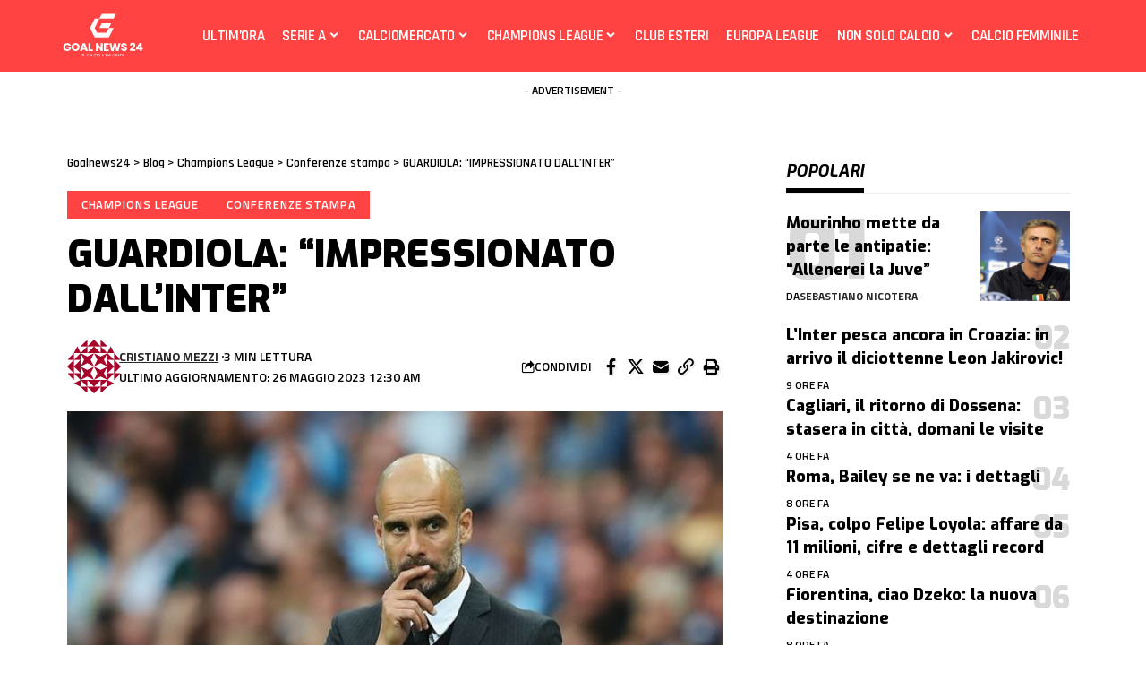

--- FILE ---
content_type: text/html; charset=UTF-8
request_url: https://www.goalnews24.it/champions-league/guardiola-impressionato-dallinter/
body_size: 26276
content:
<!DOCTYPE html>
<html lang="it-IT">
<head>
    <meta charset="UTF-8" />
    <meta http-equiv="X-UA-Compatible" content="IE=edge" />
	<meta name="viewport" content="width=device-width, initial-scale=1.0" />
    <link rel="profile" href="https://gmpg.org/xfn/11" />
	<meta name='robots' content='index, follow, max-image-preview:large, max-snippet:-1, max-video-preview:-1' />
	<style>img:is([sizes="auto" i], [sizes^="auto," i]) { contain-intrinsic-size: 3000px 1500px }</style>
	
	<!-- This site is optimized with the Yoast SEO plugin v26.8 - https://yoast.com/product/yoast-seo-wordpress/ -->
	<title>GUARDIOLA: “IMPRESSIONATO DALL’INTER” - Goalnews24</title>
	<meta name="description" content="Guardiola, incalzato dai giornalisti, si dice impressionato dalla forza dell’Inter." />
	<link rel="preconnect" href="https://fonts.gstatic.com" crossorigin><link rel="preload" as="style" onload="this.onload=null;this.rel='stylesheet'" id="rb-preload-gfonts" href="https://fonts.googleapis.com/css?family=Noto+Serif%3A200%2C300%2C400%2C500%2C600%2C700%2C800%2C900%2C100italic%2C200italic%2C300italic%2C400italic%2C500italic%2C600italic%2C700italic%2C800italic%2C900italic%7CExo%3A900%2C800%2C700%2C600%2C500italic%2C700italic%7CTitillium+Web%3A600%2C700%7CRajdhani%3A600%2C700&amp;display=swap" crossorigin><noscript><link rel="stylesheet" href="https://fonts.googleapis.com/css?family=Noto+Serif%3A200%2C300%2C400%2C500%2C600%2C700%2C800%2C900%2C100italic%2C200italic%2C300italic%2C400italic%2C500italic%2C600italic%2C700italic%2C800italic%2C900italic%7CExo%3A900%2C800%2C700%2C600%2C500italic%2C700italic%7CTitillium+Web%3A600%2C700%7CRajdhani%3A600%2C700&amp;display=swap"></noscript><link rel="canonical" href="https://www.goalnews24.it/champions-league/guardiola-impressionato-dallinter/" />
	<meta property="og:locale" content="it_IT" />
	<meta property="og:type" content="article" />
	<meta property="og:title" content="GUARDIOLA: “IMPRESSIONATO DALL’INTER” - Goalnews24" />
	<meta property="og:description" content="Guardiola, incalzato dai giornalisti, si dice impressionato dalla forza dell’Inter." />
	<meta property="og:url" content="https://www.goalnews24.it/champions-league/guardiola-impressionato-dallinter/" />
	<meta property="og:site_name" content="Goalnews24" />
	<meta property="article:author" content="https://www.facebook.com/cristiano.mezzi" />
	<meta property="article:published_time" content="2023-05-25T22:30:46+00:00" />
	<meta property="og:image" content="https://www.goalnews24.it/wp-content/uploads/2023/04/Untitled-design-2.jpg" />
	<meta property="og:image:width" content="615" />
	<meta property="og:image:height" content="409" />
	<meta property="og:image:type" content="image/jpeg" />
	<meta name="author" content="Cristiano Mezzi" />
	<meta name="twitter:card" content="summary_large_image" />
	<script type="application/ld+json" class="yoast-schema-graph">{"@context":"https://schema.org","@graph":[{"@type":"NewsArticle","@id":"https://www.goalnews24.it/champions-league/guardiola-impressionato-dallinter/#article","isPartOf":{"@id":"https://www.goalnews24.it/champions-league/guardiola-impressionato-dallinter/"},"author":{"name":"Cristiano Mezzi","@id":"https://www.goalnews24.it/#/schema/person/7dbb0a529b7cba495ed2c69cf65931ea"},"headline":"GUARDIOLA: “IMPRESSIONATO DALL’INTER”","datePublished":"2023-05-25T22:30:46+00:00","mainEntityOfPage":{"@id":"https://www.goalnews24.it/champions-league/guardiola-impressionato-dallinter/"},"wordCount":360,"publisher":{"@id":"https://www.goalnews24.it/#organization"},"image":{"@id":"https://www.goalnews24.it/champions-league/guardiola-impressionato-dallinter/#primaryimage"},"thumbnailUrl":"https://www.goalnews24.it/wp-content/uploads/2023/04/Untitled-design-2.jpg","keywords":["Champions League","Champions League 2022-23","Guardiola","Inter","Manchester City"],"articleSection":["Champions League","Conferenze stampa"],"inLanguage":"it-IT"},{"@type":"WebPage","@id":"https://www.goalnews24.it/champions-league/guardiola-impressionato-dallinter/","url":"https://www.goalnews24.it/champions-league/guardiola-impressionato-dallinter/","name":"GUARDIOLA: “IMPRESSIONATO DALL’INTER” - Goalnews24","isPartOf":{"@id":"https://www.goalnews24.it/#website"},"primaryImageOfPage":{"@id":"https://www.goalnews24.it/champions-league/guardiola-impressionato-dallinter/#primaryimage"},"image":{"@id":"https://www.goalnews24.it/champions-league/guardiola-impressionato-dallinter/#primaryimage"},"thumbnailUrl":"https://www.goalnews24.it/wp-content/uploads/2023/04/Untitled-design-2.jpg","datePublished":"2023-05-25T22:30:46+00:00","description":"Guardiola, incalzato dai giornalisti, si dice impressionato dalla forza dell’Inter.","breadcrumb":{"@id":"https://www.goalnews24.it/champions-league/guardiola-impressionato-dallinter/#breadcrumb"},"inLanguage":"it-IT","potentialAction":[{"@type":"ReadAction","target":["https://www.goalnews24.it/champions-league/guardiola-impressionato-dallinter/"]}]},{"@type":"ImageObject","inLanguage":"it-IT","@id":"https://www.goalnews24.it/champions-league/guardiola-impressionato-dallinter/#primaryimage","url":"https://www.goalnews24.it/wp-content/uploads/2023/04/Untitled-design-2.jpg","contentUrl":"https://www.goalnews24.it/wp-content/uploads/2023/04/Untitled-design-2.jpg","width":615,"height":409},{"@type":"BreadcrumbList","@id":"https://www.goalnews24.it/champions-league/guardiola-impressionato-dallinter/#breadcrumb","itemListElement":[{"@type":"ListItem","position":1,"name":"Home","item":"https://www.goalnews24.it/"},{"@type":"ListItem","position":2,"name":"Champions League","item":"https://www.goalnews24.it/champions-league/"},{"@type":"ListItem","position":3,"name":"GUARDIOLA: “IMPRESSIONATO DALL’INTER”"}]},{"@type":"WebSite","@id":"https://www.goalnews24.it/#website","url":"https://www.goalnews24.it/","name":"Goalnews24","description":"Il calcio a 360 gradi. Notizie di calcio, calciomercato, Serie A, calcio estero, calcio femminile","publisher":{"@id":"https://www.goalnews24.it/#organization"},"potentialAction":[{"@type":"SearchAction","target":{"@type":"EntryPoint","urlTemplate":"https://www.goalnews24.it/?s={search_term_string}"},"query-input":{"@type":"PropertyValueSpecification","valueRequired":true,"valueName":"search_term_string"}}],"inLanguage":"it-IT"},{"@type":"Organization","@id":"https://www.goalnews24.it/#organization","name":"Goalnews24","url":"https://www.goalnews24.it/","logo":{"@type":"ImageObject","inLanguage":"it-IT","@id":"https://www.goalnews24.it/#/schema/logo/image/","url":"https://www.goalnews24.it/wp-content/uploads/2022/12/Original-Logo.svg","contentUrl":"https://www.goalnews24.it/wp-content/uploads/2022/12/Original-Logo.svg","width":537,"height":355,"caption":"Goalnews24"},"image":{"@id":"https://www.goalnews24.it/#/schema/logo/image/"}},{"@type":"Person","@id":"https://www.goalnews24.it/#/schema/person/7dbb0a529b7cba495ed2c69cf65931ea","name":"Cristiano Mezzi","image":{"@type":"ImageObject","inLanguage":"it-IT","@id":"https://www.goalnews24.it/#/schema/person/image/","url":"https://secure.gravatar.com/avatar/c8924335909cdc256efd16e87ff0a93f76364dda9bcd887fde16fcc6a2fa710d?s=96&d=identicon&r=g","contentUrl":"https://secure.gravatar.com/avatar/c8924335909cdc256efd16e87ff0a93f76364dda9bcd887fde16fcc6a2fa710d?s=96&d=identicon&r=g","caption":"Cristiano Mezzi"},"description":"Nato a Lecce il 16/09/1972, dove attualmente vive e lavora. Amante dello sport in generale, ex atleta di basket con un passato nel calcio. Scrittore con alle spalle esperienza da articolista sportivo, collabora con la redazione goalnews24.it dal 2023, con focus specifico sul calcio internazionale.","sameAs":["https://www.facebook.com/cristiano.mezzi"],"url":"https://www.goalnews24.it/author/cristiano/"}]}</script>
	<!-- / Yoast SEO plugin. -->


<link rel="alternate" type="application/rss+xml" title="Goalnews24 &raquo; Feed" href="https://www.goalnews24.it/feed/" />
<link rel="alternate" type="application/rss+xml" title="Goalnews24 &raquo; Feed dei commenti" href="https://www.goalnews24.it/comments/feed/" />
<script type="application/ld+json">{
    "@context": "https://schema.org",
    "@type": "Organization",
    "legalName": "Goalnews24",
    "url": "https://www.goalnews24.it/",
    "logo": "https://www.goalnews24.it/wp-content/uploads/2022/12/Original-Logo.svg"
}</script>
<script>
window._wpemojiSettings = {"baseUrl":"https:\/\/s.w.org\/images\/core\/emoji\/16.0.1\/72x72\/","ext":".png","svgUrl":"https:\/\/s.w.org\/images\/core\/emoji\/16.0.1\/svg\/","svgExt":".svg","source":{"concatemoji":"https:\/\/www.goalnews24.it\/wp-includes\/js\/wp-emoji-release.min.js?ver=c38138579505a58dd974790d4d0ca7c1"}};
/*! This file is auto-generated */
!function(s,n){var o,i,e;function c(e){try{var t={supportTests:e,timestamp:(new Date).valueOf()};sessionStorage.setItem(o,JSON.stringify(t))}catch(e){}}function p(e,t,n){e.clearRect(0,0,e.canvas.width,e.canvas.height),e.fillText(t,0,0);var t=new Uint32Array(e.getImageData(0,0,e.canvas.width,e.canvas.height).data),a=(e.clearRect(0,0,e.canvas.width,e.canvas.height),e.fillText(n,0,0),new Uint32Array(e.getImageData(0,0,e.canvas.width,e.canvas.height).data));return t.every(function(e,t){return e===a[t]})}function u(e,t){e.clearRect(0,0,e.canvas.width,e.canvas.height),e.fillText(t,0,0);for(var n=e.getImageData(16,16,1,1),a=0;a<n.data.length;a++)if(0!==n.data[a])return!1;return!0}function f(e,t,n,a){switch(t){case"flag":return n(e,"\ud83c\udff3\ufe0f\u200d\u26a7\ufe0f","\ud83c\udff3\ufe0f\u200b\u26a7\ufe0f")?!1:!n(e,"\ud83c\udde8\ud83c\uddf6","\ud83c\udde8\u200b\ud83c\uddf6")&&!n(e,"\ud83c\udff4\udb40\udc67\udb40\udc62\udb40\udc65\udb40\udc6e\udb40\udc67\udb40\udc7f","\ud83c\udff4\u200b\udb40\udc67\u200b\udb40\udc62\u200b\udb40\udc65\u200b\udb40\udc6e\u200b\udb40\udc67\u200b\udb40\udc7f");case"emoji":return!a(e,"\ud83e\udedf")}return!1}function g(e,t,n,a){var r="undefined"!=typeof WorkerGlobalScope&&self instanceof WorkerGlobalScope?new OffscreenCanvas(300,150):s.createElement("canvas"),o=r.getContext("2d",{willReadFrequently:!0}),i=(o.textBaseline="top",o.font="600 32px Arial",{});return e.forEach(function(e){i[e]=t(o,e,n,a)}),i}function t(e){var t=s.createElement("script");t.src=e,t.defer=!0,s.head.appendChild(t)}"undefined"!=typeof Promise&&(o="wpEmojiSettingsSupports",i=["flag","emoji"],n.supports={everything:!0,everythingExceptFlag:!0},e=new Promise(function(e){s.addEventListener("DOMContentLoaded",e,{once:!0})}),new Promise(function(t){var n=function(){try{var e=JSON.parse(sessionStorage.getItem(o));if("object"==typeof e&&"number"==typeof e.timestamp&&(new Date).valueOf()<e.timestamp+604800&&"object"==typeof e.supportTests)return e.supportTests}catch(e){}return null}();if(!n){if("undefined"!=typeof Worker&&"undefined"!=typeof OffscreenCanvas&&"undefined"!=typeof URL&&URL.createObjectURL&&"undefined"!=typeof Blob)try{var e="postMessage("+g.toString()+"("+[JSON.stringify(i),f.toString(),p.toString(),u.toString()].join(",")+"));",a=new Blob([e],{type:"text/javascript"}),r=new Worker(URL.createObjectURL(a),{name:"wpTestEmojiSupports"});return void(r.onmessage=function(e){c(n=e.data),r.terminate(),t(n)})}catch(e){}c(n=g(i,f,p,u))}t(n)}).then(function(e){for(var t in e)n.supports[t]=e[t],n.supports.everything=n.supports.everything&&n.supports[t],"flag"!==t&&(n.supports.everythingExceptFlag=n.supports.everythingExceptFlag&&n.supports[t]);n.supports.everythingExceptFlag=n.supports.everythingExceptFlag&&!n.supports.flag,n.DOMReady=!1,n.readyCallback=function(){n.DOMReady=!0}}).then(function(){return e}).then(function(){var e;n.supports.everything||(n.readyCallback(),(e=n.source||{}).concatemoji?t(e.concatemoji):e.wpemoji&&e.twemoji&&(t(e.twemoji),t(e.wpemoji)))}))}((window,document),window._wpemojiSettings);
</script>
<style id='wp-emoji-styles-inline-css'>

	img.wp-smiley, img.emoji {
		display: inline !important;
		border: none !important;
		box-shadow: none !important;
		height: 1em !important;
		width: 1em !important;
		margin: 0 0.07em !important;
		vertical-align: -0.1em !important;
		background: none !important;
		padding: 0 !important;
	}
</style>
<link rel='stylesheet' id='wp-block-library-css' href='https://www.goalnews24.it/wp-includes/css/dist/block-library/style.min.css?ver=c38138579505a58dd974790d4d0ca7c1' media='all' />
<style id='classic-theme-styles-inline-css'>
/*! This file is auto-generated */
.wp-block-button__link{color:#fff;background-color:#32373c;border-radius:9999px;box-shadow:none;text-decoration:none;padding:calc(.667em + 2px) calc(1.333em + 2px);font-size:1.125em}.wp-block-file__button{background:#32373c;color:#fff;text-decoration:none}
</style>
<link rel='stylesheet' id='foxiz-elements-css' href='https://www.goalnews24.it/wp-content/plugins/foxiz-core/lib/foxiz-elements/public/style.css?ver=3.0' media='all' />
<style id='global-styles-inline-css'>
:root{--wp--preset--aspect-ratio--square: 1;--wp--preset--aspect-ratio--4-3: 4/3;--wp--preset--aspect-ratio--3-4: 3/4;--wp--preset--aspect-ratio--3-2: 3/2;--wp--preset--aspect-ratio--2-3: 2/3;--wp--preset--aspect-ratio--16-9: 16/9;--wp--preset--aspect-ratio--9-16: 9/16;--wp--preset--color--black: #000000;--wp--preset--color--cyan-bluish-gray: #abb8c3;--wp--preset--color--white: #ffffff;--wp--preset--color--pale-pink: #f78da7;--wp--preset--color--vivid-red: #cf2e2e;--wp--preset--color--luminous-vivid-orange: #ff6900;--wp--preset--color--luminous-vivid-amber: #fcb900;--wp--preset--color--light-green-cyan: #7bdcb5;--wp--preset--color--vivid-green-cyan: #00d084;--wp--preset--color--pale-cyan-blue: #8ed1fc;--wp--preset--color--vivid-cyan-blue: #0693e3;--wp--preset--color--vivid-purple: #9b51e0;--wp--preset--gradient--vivid-cyan-blue-to-vivid-purple: linear-gradient(135deg,rgba(6,147,227,1) 0%,rgb(155,81,224) 100%);--wp--preset--gradient--light-green-cyan-to-vivid-green-cyan: linear-gradient(135deg,rgb(122,220,180) 0%,rgb(0,208,130) 100%);--wp--preset--gradient--luminous-vivid-amber-to-luminous-vivid-orange: linear-gradient(135deg,rgba(252,185,0,1) 0%,rgba(255,105,0,1) 100%);--wp--preset--gradient--luminous-vivid-orange-to-vivid-red: linear-gradient(135deg,rgba(255,105,0,1) 0%,rgb(207,46,46) 100%);--wp--preset--gradient--very-light-gray-to-cyan-bluish-gray: linear-gradient(135deg,rgb(238,238,238) 0%,rgb(169,184,195) 100%);--wp--preset--gradient--cool-to-warm-spectrum: linear-gradient(135deg,rgb(74,234,220) 0%,rgb(151,120,209) 20%,rgb(207,42,186) 40%,rgb(238,44,130) 60%,rgb(251,105,98) 80%,rgb(254,248,76) 100%);--wp--preset--gradient--blush-light-purple: linear-gradient(135deg,rgb(255,206,236) 0%,rgb(152,150,240) 100%);--wp--preset--gradient--blush-bordeaux: linear-gradient(135deg,rgb(254,205,165) 0%,rgb(254,45,45) 50%,rgb(107,0,62) 100%);--wp--preset--gradient--luminous-dusk: linear-gradient(135deg,rgb(255,203,112) 0%,rgb(199,81,192) 50%,rgb(65,88,208) 100%);--wp--preset--gradient--pale-ocean: linear-gradient(135deg,rgb(255,245,203) 0%,rgb(182,227,212) 50%,rgb(51,167,181) 100%);--wp--preset--gradient--electric-grass: linear-gradient(135deg,rgb(202,248,128) 0%,rgb(113,206,126) 100%);--wp--preset--gradient--midnight: linear-gradient(135deg,rgb(2,3,129) 0%,rgb(40,116,252) 100%);--wp--preset--font-size--small: 13px;--wp--preset--font-size--medium: 20px;--wp--preset--font-size--large: 36px;--wp--preset--font-size--x-large: 42px;--wp--preset--spacing--20: 0.44rem;--wp--preset--spacing--30: 0.67rem;--wp--preset--spacing--40: 1rem;--wp--preset--spacing--50: 1.5rem;--wp--preset--spacing--60: 2.25rem;--wp--preset--spacing--70: 3.38rem;--wp--preset--spacing--80: 5.06rem;--wp--preset--shadow--natural: 6px 6px 9px rgba(0, 0, 0, 0.2);--wp--preset--shadow--deep: 12px 12px 50px rgba(0, 0, 0, 0.4);--wp--preset--shadow--sharp: 6px 6px 0px rgba(0, 0, 0, 0.2);--wp--preset--shadow--outlined: 6px 6px 0px -3px rgba(255, 255, 255, 1), 6px 6px rgba(0, 0, 0, 1);--wp--preset--shadow--crisp: 6px 6px 0px rgba(0, 0, 0, 1);}:where(.is-layout-flex){gap: 0.5em;}:where(.is-layout-grid){gap: 0.5em;}body .is-layout-flex{display: flex;}.is-layout-flex{flex-wrap: wrap;align-items: center;}.is-layout-flex > :is(*, div){margin: 0;}body .is-layout-grid{display: grid;}.is-layout-grid > :is(*, div){margin: 0;}:where(.wp-block-columns.is-layout-flex){gap: 2em;}:where(.wp-block-columns.is-layout-grid){gap: 2em;}:where(.wp-block-post-template.is-layout-flex){gap: 1.25em;}:where(.wp-block-post-template.is-layout-grid){gap: 1.25em;}.has-black-color{color: var(--wp--preset--color--black) !important;}.has-cyan-bluish-gray-color{color: var(--wp--preset--color--cyan-bluish-gray) !important;}.has-white-color{color: var(--wp--preset--color--white) !important;}.has-pale-pink-color{color: var(--wp--preset--color--pale-pink) !important;}.has-vivid-red-color{color: var(--wp--preset--color--vivid-red) !important;}.has-luminous-vivid-orange-color{color: var(--wp--preset--color--luminous-vivid-orange) !important;}.has-luminous-vivid-amber-color{color: var(--wp--preset--color--luminous-vivid-amber) !important;}.has-light-green-cyan-color{color: var(--wp--preset--color--light-green-cyan) !important;}.has-vivid-green-cyan-color{color: var(--wp--preset--color--vivid-green-cyan) !important;}.has-pale-cyan-blue-color{color: var(--wp--preset--color--pale-cyan-blue) !important;}.has-vivid-cyan-blue-color{color: var(--wp--preset--color--vivid-cyan-blue) !important;}.has-vivid-purple-color{color: var(--wp--preset--color--vivid-purple) !important;}.has-black-background-color{background-color: var(--wp--preset--color--black) !important;}.has-cyan-bluish-gray-background-color{background-color: var(--wp--preset--color--cyan-bluish-gray) !important;}.has-white-background-color{background-color: var(--wp--preset--color--white) !important;}.has-pale-pink-background-color{background-color: var(--wp--preset--color--pale-pink) !important;}.has-vivid-red-background-color{background-color: var(--wp--preset--color--vivid-red) !important;}.has-luminous-vivid-orange-background-color{background-color: var(--wp--preset--color--luminous-vivid-orange) !important;}.has-luminous-vivid-amber-background-color{background-color: var(--wp--preset--color--luminous-vivid-amber) !important;}.has-light-green-cyan-background-color{background-color: var(--wp--preset--color--light-green-cyan) !important;}.has-vivid-green-cyan-background-color{background-color: var(--wp--preset--color--vivid-green-cyan) !important;}.has-pale-cyan-blue-background-color{background-color: var(--wp--preset--color--pale-cyan-blue) !important;}.has-vivid-cyan-blue-background-color{background-color: var(--wp--preset--color--vivid-cyan-blue) !important;}.has-vivid-purple-background-color{background-color: var(--wp--preset--color--vivid-purple) !important;}.has-black-border-color{border-color: var(--wp--preset--color--black) !important;}.has-cyan-bluish-gray-border-color{border-color: var(--wp--preset--color--cyan-bluish-gray) !important;}.has-white-border-color{border-color: var(--wp--preset--color--white) !important;}.has-pale-pink-border-color{border-color: var(--wp--preset--color--pale-pink) !important;}.has-vivid-red-border-color{border-color: var(--wp--preset--color--vivid-red) !important;}.has-luminous-vivid-orange-border-color{border-color: var(--wp--preset--color--luminous-vivid-orange) !important;}.has-luminous-vivid-amber-border-color{border-color: var(--wp--preset--color--luminous-vivid-amber) !important;}.has-light-green-cyan-border-color{border-color: var(--wp--preset--color--light-green-cyan) !important;}.has-vivid-green-cyan-border-color{border-color: var(--wp--preset--color--vivid-green-cyan) !important;}.has-pale-cyan-blue-border-color{border-color: var(--wp--preset--color--pale-cyan-blue) !important;}.has-vivid-cyan-blue-border-color{border-color: var(--wp--preset--color--vivid-cyan-blue) !important;}.has-vivid-purple-border-color{border-color: var(--wp--preset--color--vivid-purple) !important;}.has-vivid-cyan-blue-to-vivid-purple-gradient-background{background: var(--wp--preset--gradient--vivid-cyan-blue-to-vivid-purple) !important;}.has-light-green-cyan-to-vivid-green-cyan-gradient-background{background: var(--wp--preset--gradient--light-green-cyan-to-vivid-green-cyan) !important;}.has-luminous-vivid-amber-to-luminous-vivid-orange-gradient-background{background: var(--wp--preset--gradient--luminous-vivid-amber-to-luminous-vivid-orange) !important;}.has-luminous-vivid-orange-to-vivid-red-gradient-background{background: var(--wp--preset--gradient--luminous-vivid-orange-to-vivid-red) !important;}.has-very-light-gray-to-cyan-bluish-gray-gradient-background{background: var(--wp--preset--gradient--very-light-gray-to-cyan-bluish-gray) !important;}.has-cool-to-warm-spectrum-gradient-background{background: var(--wp--preset--gradient--cool-to-warm-spectrum) !important;}.has-blush-light-purple-gradient-background{background: var(--wp--preset--gradient--blush-light-purple) !important;}.has-blush-bordeaux-gradient-background{background: var(--wp--preset--gradient--blush-bordeaux) !important;}.has-luminous-dusk-gradient-background{background: var(--wp--preset--gradient--luminous-dusk) !important;}.has-pale-ocean-gradient-background{background: var(--wp--preset--gradient--pale-ocean) !important;}.has-electric-grass-gradient-background{background: var(--wp--preset--gradient--electric-grass) !important;}.has-midnight-gradient-background{background: var(--wp--preset--gradient--midnight) !important;}.has-small-font-size{font-size: var(--wp--preset--font-size--small) !important;}.has-medium-font-size{font-size: var(--wp--preset--font-size--medium) !important;}.has-large-font-size{font-size: var(--wp--preset--font-size--large) !important;}.has-x-large-font-size{font-size: var(--wp--preset--font-size--x-large) !important;}
:where(.wp-block-post-template.is-layout-flex){gap: 1.25em;}:where(.wp-block-post-template.is-layout-grid){gap: 1.25em;}
:where(.wp-block-columns.is-layout-flex){gap: 2em;}:where(.wp-block-columns.is-layout-grid){gap: 2em;}
:root :where(.wp-block-pullquote){font-size: 1.5em;line-height: 1.6;}
</style>
<link rel='stylesheet' id='contact-form-7-css' href='https://www.goalnews24.it/wp-content/plugins/contact-form-7/includes/css/styles.css?ver=6.1.4' media='all' />
<link rel='stylesheet' id='gn-frontend-gnfollow-style-css' href='https://www.goalnews24.it/wp-content/plugins/gn-publisher/assets/css/gn-frontend-gnfollow.min.css?ver=1.5.26' media='all' />
<link rel='stylesheet' id='cmplz-general-css' href='https://www.goalnews24.it/wp-content/plugins/complianz-gdpr/assets/css/cookieblocker.min.css?ver=1766474919' media='all' />
<link rel='stylesheet' id='elementor-frontend-css' href='https://www.goalnews24.it/wp-content/plugins/elementor/assets/css/frontend.min.css?ver=3.34.2' media='all' />
<link rel='stylesheet' id='elementor-post-54040-css' href='https://www.goalnews24.it/wp-content/uploads/elementor/css/post-54040.css?ver=1768915419' media='all' />
<link rel='stylesheet' id='elementor-post-1760-css' href='https://www.goalnews24.it/wp-content/uploads/elementor/css/post-1760.css?ver=1768915419' media='all' />
<link rel='stylesheet' id='elementor-post-1733-css' href='https://www.goalnews24.it/wp-content/uploads/elementor/css/post-1733.css?ver=1768915419' media='all' />
<link rel='stylesheet' id='elementor-post-1751-css' href='https://www.goalnews24.it/wp-content/uploads/elementor/css/post-1751.css?ver=1768915419' media='all' />

<link rel='stylesheet' id='foxiz-main-css' href='https://www.goalnews24.it/wp-content/themes/foxiz/assets/css/main.css?ver=2.6.3' media='all' />
<style id='foxiz-main-inline-css'>
:root {--body-family:Noto Serif;--body-fweight:400;--body-fcolor:#000000;--body-fsize:17px;--h1-family:Exo;--h1-fweight:900;--h1-fsize:48px;--h2-family:Exo;--h2-fweight:900;--h2-fsize:34px;--h3-family:Exo;--h3-fweight:800;--h3-fsize:20px;--h4-family:Exo;--h4-fweight:800;--h4-fsize:18px;--h5-family:Exo;--h5-fweight:800;--h5-fsize:16px;--h6-family:Exo;--h6-fweight:700;--h6-fsize:15px;--cat-family:Titillium Web;--cat-fweight:600;--cat-transform:uppercase;--cat-fsize:13px;--meta-family:Titillium Web;--meta-fweight:600;--meta-transform:uppercase;--meta-fcolor:#000000;--meta-fsize:12px;--meta-b-family:Titillium Web;--meta-b-fweight:700;--meta-b-transform:uppercase;--btn-family:Rajdhani;--btn-fweight:700;--btn-fsize:12px;--menu-family:Rajdhani;--menu-fweight:600;--menu-transform:uppercase;--menu-fsize:18px;--submenu-family:Rajdhani;--submenu-fweight:600;--submenu-transform:uppercase;--submenu-fsize:15px;--dwidgets-family:Rajdhani;--dwidgets-fweight:700;--dwidgets-transform:uppercase;--headline-family:Exo;--headline-fweight:900;--headline-transform:none;--headline-fsize:48px;--tagline-family:Exo;--tagline-fweight:600;--tagline-fsize:18px;--heading-family:Exo;--heading-fweight:700;--heading-transform:uppercase;--heading-fstyle:italic;--subheading-family:Rajdhani;--subheading-fweight:700;--quote-family:Exo;--quote-fweight:500;--quote-fstyle:italic;--excerpt-family:Rajdhani;--excerpt-fweight:600;--bcrumb-family:Rajdhani;--bcrumb-fweight:600;--bcrumb-fsize:14px;--headline-s-fsize : 42px;--tagline-s-fsize : 18px;}@media (max-width: 1024px) {body {--body-fsize : 16px;--h1-fsize : 36px;--h2-fsize : 27px;--h3-fsize : 18px;--h4-fsize : 14px;--h5-fsize : 13px;--h6-fsize : 13px;--meta-fsize : 10px;--btn-fsize : 11px;--excerpt-fsize : 15px;--headline-fsize : 36px;--headline-s-fsize : 36px;--tagline-fsize : 15px;--tagline-s-fsize : 15px;}}@media (max-width: 767px) {body {--body-fsize : 15px;--h1-fsize : 27px;--h2-fsize : 22px;--h3-fsize : 16px;--h4-fsize : 14px;--h5-fsize : 13px;--h6-fsize : 13px;--meta-fsize : 10px;--btn-fsize : 11px;--excerpt-fsize : 14px;--headline-fsize : 27px;--headline-s-fsize : 27px;--tagline-fsize : 14px;--tagline-s-fsize : 14px;}}:root {--g-color :#ff4242;--g-color-90 :#ff4242e6;--dark-accent :#000000;--dark-accent-90 :#000000e6;--dark-accent-0 :#00000000;--excerpt-color :#000000;}[data-theme="dark"], .light-scheme {--solid-white :#000000;--dark-accent :#01131d;--dark-accent-90 :#01131de6;--dark-accent-0 :#01131d00;--excerpt-color :#f2f2f2;--meta-fcolor :#ffffff;}[data-theme="dark"].is-hd-4 {--nav-bg: #191c20;--nav-bg-from: #191c20;--nav-bg-to: #191c20;}[data-theme="dark"].is-hd-5, [data-theme="dark"].is-hd-5:not(.sticky-on) {--nav-bg: #191c20;--nav-bg-from: #191c20;--nav-bg-to: #191c20;}[data-theme="dark"] {--subnav-bg: #000000;--subnav-bg-from: #000000;--subnav-bg-to: #000000;--subnav-color :#ffffff;--subnav-color-10 :#ffffff1a;--subnav-color-h :#dddddd;}:root {--mbnav-bg: #ff4242;--mbnav-bg-from: #ff4242;--mbnav-bg-to: #ff4242;--submbnav-bg: #111111;--submbnav-bg-from: #111111;--submbnav-bg-to: #111111;--mbnav-color :#ffffff;--submbnav-color :#ffffff;--submbnav-color-10 :#ffffff1a;}:root {--subnav-bg: #000000;--subnav-bg-from: #000000;--subnav-bg-to: #000000;--subnav-color :#ffffff;--subnav-color-10 :#ffffff1a;--subnav-color-h :#dddddd;--privacy-bg-color :#000000;--privacy-color :#ffffff;--topad-spacing :15px;--round-3 :0px;--round-5 :0px;--round-7 :0px;--hyperlink-line-color :var(--g-color);--mbnav-height :52px;--heading-sub-color :#000000;--rb-width : 1170px;--rb-small-width : 783px;--s-content-width : 760px;--max-width-wo-sb : 840px;--s10-feat-ratio :45%;--s11-feat-ratio :45%;--login-popup-w : 350px;}[data-theme="dark"], .light-scheme {--heading-sub-color :#ffffff; }.p-readmore { font-family:Rajdhani;font-weight:700;text-transform:none;}.mobile-menu > li > a  { font-family:Rajdhani;font-weight:600;text-transform:uppercase;}.mobile-menu .sub-menu a, .logged-mobile-menu a { font-family:Rajdhani;font-weight:700;}.mobile-qview a { font-family:Rajdhani;font-weight:700;}.search-header:before { background-repeat : no-repeat;background-size : cover;background-image : url(https://foxiz.themeruby.com/sport/wp-content/uploads/2022/12/newsletter.jpg);background-attachment : scroll;background-position : center center;}[data-theme="dark"] .search-header:before { background-repeat : no-repeat;background-size : cover;background-attachment : scroll;background-position : center center;}#amp-mobile-version-switcher { display: none; }.single .featured-vertical { padding-bottom: 117%; }.search-icon-svg { -webkit-mask-image: url(https://foxiz.themeruby.com/sport/wp-content/uploads/2022/12/searching-1.svg);mask-image: url(https://foxiz.themeruby.com/sport/wp-content/uploads/2022/12/searching-1.svg); }.search-icon-svg, .rbi-search.wnav-icon { font-size: 18px;}@media (max-width: 767px) { .search-icon-svg, .rbi-search.wnav-icon { font-size: 15.3px;} }
</style>
<link rel='stylesheet' id='foxiz-print-css' href='https://www.goalnews24.it/wp-content/themes/foxiz/assets/css/print.css?ver=2.6.3' media='all' />
<link rel='stylesheet' id='foxiz-style-css' href='https://www.goalnews24.it/wp-content/themes/foxiz-child/style.css?ver=2.6.3' media='all' />
<link rel='stylesheet' id='elementor-gf-local-roboto-css' href='https://www.goalnews24.it/wp-content/uploads/elementor/google-fonts/css/roboto.css?ver=1744884993' media='all' />
<link rel='stylesheet' id='elementor-gf-local-robotoslab-css' href='https://www.goalnews24.it/wp-content/uploads/elementor/google-fonts/css/robotoslab.css?ver=1744884999' media='all' />
<script src="https://www.goalnews24.it/wp-includes/js/jquery/jquery.min.js?ver=3.7.1" id="jquery-core-js"></script>
<script src="https://www.goalnews24.it/wp-includes/js/jquery/jquery-migrate.min.js?ver=3.4.1" id="jquery-migrate-js"></script>
<script src="https://www.goalnews24.it/wp-content/themes/foxiz/assets/js/highlight-share.js?ver=1" id="highlight-share-js"></script>
<link rel="preload" href="https://www.goalnews24.it/wp-content/themes/foxiz/assets/fonts/icons.woff2?ver=2.5.0" as="font" type="font/woff2" crossorigin="anonymous"> <link rel="https://api.w.org/" href="https://www.goalnews24.it/wp-json/" /><link rel="alternate" title="JSON" type="application/json" href="https://www.goalnews24.it/wp-json/wp/v2/posts/12535" /><link rel="EditURI" type="application/rsd+xml" title="RSD" href="https://www.goalnews24.it/xmlrpc.php?rsd" />
<link rel="alternate" title="oEmbed (JSON)" type="application/json+oembed" href="https://www.goalnews24.it/wp-json/oembed/1.0/embed?url=https%3A%2F%2Fwww.goalnews24.it%2Fchampions-league%2Fguardiola-impressionato-dallinter%2F" />
<link rel="alternate" title="oEmbed (XML)" type="text/xml+oembed" href="https://www.goalnews24.it/wp-json/oembed/1.0/embed?url=https%3A%2F%2Fwww.goalnews24.it%2Fchampions-league%2Fguardiola-impressionato-dallinter%2F&#038;format=xml" />
			<style>.cmplz-hidden {
					display: none !important;
				}</style><meta name="generator" content="Elementor 3.34.2; features: e_font_icon_svg, additional_custom_breakpoints; settings: css_print_method-external, google_font-enabled, font_display-swap">
				<!-- Google Tag Manager -->
				<script>(function (w, d, s, l, i) {
						w[l] = w[l] || [];
						w[l].push({
							'gtm.start':
									new Date().getTime(), event: 'gtm.js'
						});
						var f = d.getElementsByTagName(s)[0],
								j = d.createElement(s), dl = l != 'dataLayer' ? '&l=' + l : '';
						j.async = true;
						j.src =
								'https://www.googletagmanager.com/gtm.js?id=' + i + dl;
						f.parentNode.insertBefore(j, f);
					})(window, document, 'script', 'dataLayer', 'GTM-PB5HLLH');</script><!-- End Google Tag Manager -->
			<script type="application/ld+json">{
    "@context": "https://schema.org",
    "@type": "WebSite",
    "@id": "https://www.goalnews24.it/#website",
    "url": "https://www.goalnews24.it/",
    "name": "Goalnews24",
    "potentialAction": {
        "@type": "SearchAction",
        "target": "https://www.goalnews24.it/?s={search_term_string}",
        "query-input": "required name=search_term_string"
    }
}</script>
			<style>
				.e-con.e-parent:nth-of-type(n+4):not(.e-lazyloaded):not(.e-no-lazyload),
				.e-con.e-parent:nth-of-type(n+4):not(.e-lazyloaded):not(.e-no-lazyload) * {
					background-image: none !important;
				}
				@media screen and (max-height: 1024px) {
					.e-con.e-parent:nth-of-type(n+3):not(.e-lazyloaded):not(.e-no-lazyload),
					.e-con.e-parent:nth-of-type(n+3):not(.e-lazyloaded):not(.e-no-lazyload) * {
						background-image: none !important;
					}
				}
				@media screen and (max-height: 640px) {
					.e-con.e-parent:nth-of-type(n+2):not(.e-lazyloaded):not(.e-no-lazyload),
					.e-con.e-parent:nth-of-type(n+2):not(.e-lazyloaded):not(.e-no-lazyload) * {
						background-image: none !important;
					}
				}
			</style>
			<script type="application/ld+json">{
    "@context": "https://schema.org",
    "@type": "Article",
    "headline": "GUARDIOLA: \u201cIMPRESSIONATO DALL\u2019INTER\u201d",
    "description": "Guardiola, incalzato dai giornalisti,  si dice impressionato dalla forza dell\u2019Inter.",
    "mainEntityOfPage": {
        "@type": "WebPage",
        "@id": "https://www.goalnews24.it/champions-league/guardiola-impressionato-dallinter/"
    },
    "author": {
        "@type": "Person",
        "name": "Cristiano Mezzi",
        "url": "https://www.goalnews24.it/author/cristiano/"
    },
    "publisher": {
        "@type": "Organization",
        "name": "Goalnews24",
        "url": "https://www.goalnews24.it/",
        "logo": {
            "@type": "ImageObject",
            "url": "https://www.goalnews24.it/wp-content/uploads/2022/12/Original-Logo.svg"
        }
    },
    "dateModified": "2023-05-26T00:30:46+02:00",
    "datePublished": "2023-05-26T00:30:46+02:00",
    "image": {
        "@type": "ImageObject",
        "url": "https://www.goalnews24.it/wp-content/uploads/2023/04/Untitled-design-2.jpg",
        "width": "615",
        "height": "409"
    },
    "commentCount": 0,
    "articleSection": [
        "Champions League",
        "Conferenze stampa"
    ]
}</script>
<script type="application/ld+json">{"@context":"http://schema.org","@type":"BreadcrumbList","itemListElement":[{"@type":"ListItem","position":5,"item":{"@id":"https://www.goalnews24.it/champions-league/guardiola-impressionato-dallinter/","name":"GUARDIOLA: “IMPRESSIONATO DALL’INTER”"}},{"@type":"ListItem","position":4,"item":{"@id":"https://www.goalnews24.it/champions-league/conferenze-stampa/","name":"Conferenze stampa"}},{"@type":"ListItem","position":3,"item":{"@id":"https://www.goalnews24.it/champions-league/","name":"Champions League"}},{"@type":"ListItem","position":2,"item":{"@id":"https://www.goalnews24.it/blog/","name":"Blog"}},{"@type":"ListItem","position":1,"item":{"@id":"https://www.goalnews24.it","name":"Goalnews24"}}]}</script>
<link rel="icon" href="https://www.goalnews24.it/wp-content/uploads/2025/06/cropped-Wordpress-32x32.png" sizes="32x32" />
<link rel="icon" href="https://www.goalnews24.it/wp-content/uploads/2025/06/cropped-Wordpress-192x192.png" sizes="192x192" />
<link rel="apple-touch-icon" href="https://www.goalnews24.it/wp-content/uploads/2025/06/cropped-Wordpress-180x180.png" />
<meta name="msapplication-TileImage" content="https://www.goalnews24.it/wp-content/uploads/2025/06/cropped-Wordpress-270x270.png" />
</head>
<body data-rsssl=1 data-cmplz=1 class="wp-singular post-template-default single single-post postid-12535 single-format-standard wp-embed-responsive wp-theme-foxiz wp-child-theme-foxiz-child elementor-default elementor-kit-54040 menu-ani-2 hover-ani-6 btn-ani-1 btn-transform-1 is-rm-1 lmeta-dot loader-1 dark-sw-1 mtax-1 is-hd-rb_template is-standard-8 is-mstick yes-tstick is-backtop none-m-backtop " data-theme="default">
			<!-- Google Tag Manager (noscript) -->
			<noscript>
				<iframe src="https://www.googletagmanager.com/ns.html?id=GTM-PB5HLLH" height="0" width="0" style="display:none;visibility:hidden"></iframe>
			</noscript><!-- End Google Tag Manager (noscript) -->
			<div class="site-outer">
			<div id="site-header" class="header-wrap rb-section header-template">
					<div class="reading-indicator"><span id="reading-progress"></span></div>
					<div class="navbar-outer navbar-template-outer">
				<div id="header-template-holder"><div class="header-template-inner">		<div data-elementor-type="wp-post" data-elementor-id="1733" class="elementor elementor-1733">
				<div class="elementor-element elementor-element-cdcfad8 e-section-sticky is-smart-sticky e-flex e-con-boxed e-con e-parent" data-id="cdcfad8" data-element_type="container" data-settings="{&quot;background_background&quot;:&quot;classic&quot;,&quot;header_sticky&quot;:&quot;section-sticky&quot;}">
					<div class="e-con-inner">
		<div class="elementor-element elementor-element-05b726d e-con-full e-flex e-con e-child" data-id="05b726d" data-element_type="container">
				<div class="elementor-element elementor-element-324cbff elementor-widget elementor-widget-foxiz-logo" data-id="324cbff" data-element_type="widget" data-widget_type="foxiz-logo.default">
				<div class="elementor-widget-container">
							<div class="the-logo">
			<a href="https://www.goalnews24.it/">
									<img fetchpriority="high" loading="eager" fetchpriority="high" decoding="async" width="537" height="355" src="https://www.goalnews24.it/wp-content/uploads/2022/12/Original-Logo.svg" alt="Goalnews24" />
							</a>
					</div>
						</div>
				</div>
				</div>
		<div class="elementor-element elementor-element-15c7c44 e-con-full e-flex e-con e-child" data-id="15c7c44" data-element_type="container">
				<div class="elementor-element elementor-element-415e5ac is-divider-0 elementor-widget elementor-widget-foxiz-navigation" data-id="415e5ac" data-element_type="widget" data-widget_type="foxiz-navigation.default">
				<div class="elementor-widget-container">
							<nav id="site-navigation" class="main-menu-wrap template-menu" aria-label="main menu">
			<ul id="menu-header-menu" class="main-menu rb-menu large-menu" itemscope itemtype="https://www.schema.org/SiteNavigationElement"><li id="menu-item-9113" class="menu-item menu-item-type-taxonomy menu-item-object-category menu-item-9113"><a href="https://www.goalnews24.it/ultimora/"><span>Ultim&#8217;ora</span></a></li>
<li id="menu-item-6491" class="fa-solid fa-caret-down menu-item menu-item-type-taxonomy menu-item-object-category menu-item-has-children menu-item-6491"><a href="https://www.goalnews24.it/serie-a/"><span>Serie A</span></a>
<ul class="sub-menu">
	<li id="menu-item-6476" class="menu-item menu-item-type-taxonomy menu-item-object-category menu-item-6476"><a href="https://www.goalnews24.it/serie-a/analisimatch/"><span>Analisi dei match</span></a></li>
	<li id="menu-item-11196" class="menu-item menu-item-type-taxonomy menu-item-object-category menu-item-11196"><a href="https://www.goalnews24.it/serie-a/highlights-serie-a/"><span>Highlights</span></a></li>
	<li id="menu-item-6477" class="menu-item menu-item-type-taxonomy menu-item-object-category menu-item-6477"><a href="https://www.goalnews24.it/serie-a/classifiche/"><span>Classifiche</span></a></li>
	<li id="menu-item-6478" class="menu-item menu-item-type-taxonomy menu-item-object-category menu-item-6478"><a href="https://www.goalnews24.it/serie-a/conferenzestampa-serie-a/"><span>Conferenze stampa</span></a></li>
	<li id="menu-item-6479" class="menu-item menu-item-type-taxonomy menu-item-object-category menu-item-6479"><a href="https://www.goalnews24.it/serie-a/ilcasodellasettimana/"><span>Il caso della settimana</span></a></li>
	<li id="menu-item-6480" class="menu-item menu-item-type-taxonomy menu-item-object-category menu-item-6480"><a href="https://www.goalnews24.it/serie-a/probabiliformazioni/"><span>Probabili formazioni</span></a></li>
</ul>
</li>
<li id="menu-item-6404" class="fa-solid fa-caret-down menu-item menu-item-type-taxonomy menu-item-object-category menu-item-has-children menu-item-6404"><a href="https://www.goalnews24.it/calciomercato/"><span>Calciomercato</span></a>
<ul class="sub-menu">
	<li id="menu-item-6483" class="menu-item menu-item-type-taxonomy menu-item-object-category menu-item-6483"><a href="https://www.goalnews24.it/calciomercato/juventus/"><span>Juventus</span></a></li>
	<li id="menu-item-6486" class="menu-item menu-item-type-taxonomy menu-item-object-category menu-item-6486"><a href="https://www.goalnews24.it/calciomercato/napoli/"><span>Napoli</span></a></li>
	<li id="menu-item-6482" class="menu-item menu-item-type-taxonomy menu-item-object-category menu-item-6482"><a href="https://www.goalnews24.it/calciomercato/inter/"><span>Inter</span></a></li>
	<li id="menu-item-6485" class="menu-item menu-item-type-taxonomy menu-item-object-category menu-item-6485"><a href="https://www.goalnews24.it/calciomercato/milan/"><span>Milan</span></a></li>
	<li id="menu-item-6487" class="menu-item menu-item-type-taxonomy menu-item-object-category menu-item-6487"><a href="https://www.goalnews24.it/calciomercato/roma/"><span>Roma</span></a></li>
	<li id="menu-item-6484" class="menu-item menu-item-type-taxonomy menu-item-object-category menu-item-6484"><a href="https://www.goalnews24.it/calciomercato/lazio/"><span>Lazio</span></a></li>
	<li id="menu-item-6481" class="menu-item menu-item-type-taxonomy menu-item-object-category menu-item-6481"><a href="https://www.goalnews24.it/calciomercato/altri-club/"><span>Altri club</span></a></li>
</ul>
</li>
<li id="menu-item-6405" class="fa-solid fa-caret-down menu-item menu-item-type-taxonomy menu-item-object-category current-post-ancestor current-menu-parent current-post-parent menu-item-has-children menu-item-6405"><a href="https://www.goalnews24.it/champions-league/"><span>Champions League</span></a>
<ul class="sub-menu">
	<li id="menu-item-6492" class="menu-item menu-item-type-taxonomy menu-item-object-category menu-item-6492"><a href="https://www.goalnews24.it/champions-league/analisideimatch/"><span>Analisi dei match</span></a></li>
	<li id="menu-item-6493" class="menu-item menu-item-type-taxonomy menu-item-object-category menu-item-6493"><a href="https://www.goalnews24.it/champions-league/classifiche-champions-league/"><span>Classifiche</span></a></li>
	<li id="menu-item-6494" class="menu-item menu-item-type-taxonomy menu-item-object-category menu-item-6494"><a href="https://www.goalnews24.it/champions-league/probabiliformazioni-champions-league/"><span>Probabili formazioni</span></a></li>
	<li id="menu-item-11195" class="menu-item menu-item-type-taxonomy menu-item-object-category current-post-ancestor current-menu-parent current-post-parent menu-item-11195"><a href="https://www.goalnews24.it/champions-league/conferenze-stampa/"><span>Conferenze stampa</span></a></li>
	<li id="menu-item-7114" class="menu-item menu-item-type-taxonomy menu-item-object-category menu-item-7114"><a href="https://www.goalnews24.it/champions-league/highlights/"><span>Highlights</span></a></li>
</ul>
</li>
<li id="menu-item-6406" class="menu-item menu-item-type-taxonomy menu-item-object-category menu-item-6406"><a href="https://www.goalnews24.it/club-esteri/"><span>Club Esteri</span></a></li>
<li id="menu-item-6407" class="menu-item menu-item-type-taxonomy menu-item-object-category menu-item-6407"><a href="https://www.goalnews24.it/europa-league/"><span>Europa League</span></a></li>
<li id="menu-item-6459" class="fa-solid fa-caret-down menu-item menu-item-type-custom menu-item-object-custom menu-item-has-children menu-item-6459"><a href="#_-_"><span>Non solo calcio</span></a>
<ul class="sub-menu">
	<li id="menu-item-6490" class="menu-item menu-item-type-taxonomy menu-item-object-category menu-item-6490"><a href="https://www.goalnews24.it/non-solo-calcio/storie/"><span>Storie</span></a></li>
	<li id="menu-item-6488" class="menu-item menu-item-type-taxonomy menu-item-object-category menu-item-6488"><a href="https://www.goalnews24.it/non-solo-calcio/calcioefinanza/"><span>Calcio e finanza</span></a></li>
	<li id="menu-item-6489" class="menu-item menu-item-type-taxonomy menu-item-object-category menu-item-6489"><a href="https://www.goalnews24.it/non-solo-calcio/gossip/"><span>Gossip</span></a></li>
</ul>
</li>
<li id="menu-item-11270" class="menu-item menu-item-type-taxonomy menu-item-object-category menu-item-11270"><a href="https://www.goalnews24.it/calcio-femminile/"><span>Calcio femminile</span></a></li>
</ul>		</nav>
				<div id="s-title-sticky" class="s-title-sticky">
			<div class="s-title-sticky-left">
				<span class="sticky-title-label">Lettura:</span>
				<span class="h4 sticky-title">GUARDIOLA: “IMPRESSIONATO DALL’INTER”</span>
			</div>
					<div class="sticky-share-list">
			<div class="t-shared-header meta-text">
				<i class="rbi rbi-share" aria-hidden="true"></i>			</div>
			<div class="sticky-share-list-items effect-fadeout">			<a class="share-action share-trigger icon-facebook" aria-label="Share on Facebook" href="https://www.facebook.com/sharer.php?u=https%3A%2F%2Fwww.goalnews24.it%2Fchampions-league%2Fguardiola-impressionato-dallinter%2F" data-title="Facebook" data-gravity=n  rel="nofollow noopener"><i class="rbi rbi-facebook" aria-hidden="true"></i></a>
				<a class="share-action share-trigger icon-twitter" aria-label="Share on X" href="https://twitter.com/intent/tweet?text=GUARDIOLA%3A+%E2%80%9CIMPRESSIONATO+DALL%E2%80%99INTER%E2%80%9D&amp;url=https%3A%2F%2Fwww.goalnews24.it%2Fchampions-league%2Fguardiola-impressionato-dallinter%2F&amp;via=" data-title="X" data-gravity=n  rel="nofollow noopener">
			<i class="rbi rbi-twitter" aria-hidden="true"></i></a>
					<a class="share-action icon-email" aria-label="Email" href="mailto:?subject=GUARDIOLA: “IMPRESSIONATO DALL’INTER” | Goalnews24&body=I found this article interesting and thought of sharing it with you. Check it out:%0A%0Ahttps%3A%2F%2Fwww.goalnews24.it%2Fchampions-league%2Fguardiola-impressionato-dallinter%2F" data-title="Email" data-gravity=n  rel="nofollow">
			<i class="rbi rbi-email" aria-hidden="true"></i></a>
					<a class="share-action icon-copy copy-trigger" aria-label="Copy Link" href="#" rel="nofollow" role="button" data-copied="Copied!" data-link="https://www.goalnews24.it/champions-league/guardiola-impressionato-dallinter/" data-copy="Copy Link" data-gravity=n ><i class="rbi rbi-link-o" aria-hidden="true"></i></a>
					<a class="share-action icon-print" aria-label="Print" rel="nofollow" role="button" href="javascript:if(window.print)window.print()" data-title="Print" data-gravity=n ><i class="rbi rbi-print" aria-hidden="true"></i></a>
					<a class="share-action native-share-trigger more-icon" aria-label="More" href="#" rel="nofollow" role="button" data-link="https://www.goalnews24.it/champions-league/guardiola-impressionato-dallinter/" data-ptitle="GUARDIOLA: “IMPRESSIONATO DALL’INTER”" data-title="More"  data-gravity=n ><i class="rbi rbi-more" aria-hidden="true"></i></a>
		</div>
		</div>
				</div>
					</div>
				</div>
				</div>
					</div>
				</div>
				</div>
		</div>		<div id="header-mobile" class="header-mobile mh-style-shadow">
			<div class="header-mobile-wrap">
						<div class="mbnav edge-padding">
			<div class="navbar-left">
						<div class="mobile-toggle-wrap">
							<a href="#" class="mobile-menu-trigger" aria-label="mobile trigger">		<span class="burger-icon"><span></span><span></span><span></span></span>
	</a>
					</div>
			<div class="mobile-logo-wrap is-image-logo site-branding is-logo-svg">
			<a href="https://www.goalnews24.it/" title="Goalnews24">
				<img class="logo-default" data-mode="default" height="355" width="537" src="https://www.goalnews24.it/wp-content/uploads/2022/12/Original-Logo.svg" alt="Goalnews24" decoding="async" loading="eager"><img class="logo-dark" data-mode="dark" height="355" width="537" src="https://www.goalnews24.it/wp-content/uploads/2022/12/Original-Logo.svg" alt="Goalnews24" decoding="async" loading="eager">			</a>
		</div>
					</div>
			<div class="navbar-right">
						<div class="wnav-holder font-resizer">
			<a href="#" class="font-resizer-trigger" data-title="Font Resizer"><span class="screen-reader-text">Font Resizer</span><strong>Aa</strong></a>
		</div>
				<div class="dark-mode-toggle-wrap">
			<div class="dark-mode-toggle">
                <span class="dark-mode-slide">
                    <i class="dark-mode-slide-btn mode-icon-dark" data-title="Switch to Light"><svg class="svg-icon svg-mode-dark" aria-hidden="true" role="img" focusable="false" xmlns="http://www.w3.org/2000/svg" viewBox="0 0 1024 1024"><path fill="currentColor" d="M968.172 426.83c-2.349-12.673-13.274-21.954-26.16-22.226-12.876-0.22-24.192 8.54-27.070 21.102-27.658 120.526-133.48 204.706-257.334 204.706-145.582 0-264.022-118.44-264.022-264.020 0-123.86 84.18-229.676 204.71-257.33 12.558-2.88 21.374-14.182 21.102-27.066s-9.548-23.81-22.22-26.162c-27.996-5.196-56.654-7.834-85.176-7.834-123.938 0-240.458 48.266-328.098 135.904-87.638 87.638-135.902 204.158-135.902 328.096s48.264 240.458 135.902 328.096c87.64 87.638 204.16 135.904 328.098 135.904s240.458-48.266 328.098-135.904c87.638-87.638 135.902-204.158 135.902-328.096 0-28.498-2.638-57.152-7.828-85.17z"></path></svg></i>
                    <i class="dark-mode-slide-btn mode-icon-default" data-title="Switch to Dark"><svg class="svg-icon svg-mode-light" aria-hidden="true" role="img" focusable="false" xmlns="http://www.w3.org/2000/svg" viewBox="0 0 232.447 232.447"><path fill="currentColor" d="M116.211,194.8c-4.143,0-7.5,3.357-7.5,7.5v22.643c0,4.143,3.357,7.5,7.5,7.5s7.5-3.357,7.5-7.5V202.3 C123.711,198.157,120.354,194.8,116.211,194.8z" /><path fill="currentColor" d="M116.211,37.645c4.143,0,7.5-3.357,7.5-7.5V7.505c0-4.143-3.357-7.5-7.5-7.5s-7.5,3.357-7.5,7.5v22.641 C108.711,34.288,112.068,37.645,116.211,37.645z" /><path fill="currentColor" d="M50.054,171.78l-16.016,16.008c-2.93,2.929-2.931,7.677-0.003,10.606c1.465,1.466,3.385,2.198,5.305,2.198 c1.919,0,3.838-0.731,5.302-2.195l16.016-16.008c2.93-2.929,2.931-7.677,0.003-10.606C57.731,168.852,52.982,168.851,50.054,171.78 z" /><path fill="currentColor" d="M177.083,62.852c1.919,0,3.838-0.731,5.302-2.195L198.4,44.649c2.93-2.929,2.931-7.677,0.003-10.606 c-2.93-2.932-7.679-2.931-10.607-0.003l-16.016,16.008c-2.93,2.929-2.931,7.677-0.003,10.607 C173.243,62.12,175.163,62.852,177.083,62.852z" /><path fill="currentColor" d="M37.645,116.224c0-4.143-3.357-7.5-7.5-7.5H7.5c-4.143,0-7.5,3.357-7.5,7.5s3.357,7.5,7.5,7.5h22.645 C34.287,123.724,37.645,120.366,37.645,116.224z" /><path fill="currentColor" d="M224.947,108.724h-22.652c-4.143,0-7.5,3.357-7.5,7.5s3.357,7.5,7.5,7.5h22.652c4.143,0,7.5-3.357,7.5-7.5 S229.09,108.724,224.947,108.724z" /><path fill="currentColor" d="M50.052,60.655c1.465,1.465,3.384,2.197,5.304,2.197c1.919,0,3.839-0.732,5.303-2.196c2.93-2.929,2.93-7.678,0.001-10.606 L44.652,34.042c-2.93-2.93-7.679-2.929-10.606-0.001c-2.93,2.929-2.93,7.678-0.001,10.606L50.052,60.655z" /><path fill="currentColor" d="M182.395,171.782c-2.93-2.929-7.679-2.93-10.606-0.001c-2.93,2.929-2.93,7.678-0.001,10.607l16.007,16.008 c1.465,1.465,3.384,2.197,5.304,2.197c1.919,0,3.839-0.732,5.303-2.196c2.93-2.929,2.93-7.678,0.001-10.607L182.395,171.782z" /><path fill="currentColor" d="M116.22,48.7c-37.232,0-67.523,30.291-67.523,67.523s30.291,67.523,67.523,67.523s67.522-30.291,67.522-67.523 S153.452,48.7,116.22,48.7z M116.22,168.747c-28.962,0-52.523-23.561-52.523-52.523S87.258,63.7,116.22,63.7 c28.961,0,52.522,23.562,52.522,52.523S145.181,168.747,116.22,168.747z" /></svg></i>
                </span>
			</div>
		</div>
					</div>
		</div>
				</div>
					<div class="mobile-collapse">
			<div class="collapse-holder">
				<div class="collapse-inner">
										<nav class="mobile-menu-wrap edge-padding">
						<ul id="mobile-menu" class="mobile-menu"><li class="menu-item menu-item-type-taxonomy menu-item-object-category menu-item-9113"><a href="https://www.goalnews24.it/ultimora/"><span>Ultim&#8217;ora</span></a></li>
<li class="fa-solid fa-caret-down menu-item menu-item-type-taxonomy menu-item-object-category menu-item-has-children menu-item-6491"><a href="https://www.goalnews24.it/serie-a/"><span>Serie A</span></a>
<ul class="sub-menu">
	<li class="menu-item menu-item-type-taxonomy menu-item-object-category menu-item-6476"><a href="https://www.goalnews24.it/serie-a/analisimatch/"><span>Analisi dei match</span></a></li>
	<li class="menu-item menu-item-type-taxonomy menu-item-object-category menu-item-11196"><a href="https://www.goalnews24.it/serie-a/highlights-serie-a/"><span>Highlights</span></a></li>
	<li class="menu-item menu-item-type-taxonomy menu-item-object-category menu-item-6477"><a href="https://www.goalnews24.it/serie-a/classifiche/"><span>Classifiche</span></a></li>
	<li class="menu-item menu-item-type-taxonomy menu-item-object-category menu-item-6478"><a href="https://www.goalnews24.it/serie-a/conferenzestampa-serie-a/"><span>Conferenze stampa</span></a></li>
	<li class="menu-item menu-item-type-taxonomy menu-item-object-category menu-item-6479"><a href="https://www.goalnews24.it/serie-a/ilcasodellasettimana/"><span>Il caso della settimana</span></a></li>
	<li class="menu-item menu-item-type-taxonomy menu-item-object-category menu-item-6480"><a href="https://www.goalnews24.it/serie-a/probabiliformazioni/"><span>Probabili formazioni</span></a></li>
</ul>
</li>
<li class="fa-solid fa-caret-down menu-item menu-item-type-taxonomy menu-item-object-category menu-item-has-children menu-item-6404"><a href="https://www.goalnews24.it/calciomercato/"><span>Calciomercato</span></a>
<ul class="sub-menu">
	<li class="menu-item menu-item-type-taxonomy menu-item-object-category menu-item-6483"><a href="https://www.goalnews24.it/calciomercato/juventus/"><span>Juventus</span></a></li>
	<li class="menu-item menu-item-type-taxonomy menu-item-object-category menu-item-6486"><a href="https://www.goalnews24.it/calciomercato/napoli/"><span>Napoli</span></a></li>
	<li class="menu-item menu-item-type-taxonomy menu-item-object-category menu-item-6482"><a href="https://www.goalnews24.it/calciomercato/inter/"><span>Inter</span></a></li>
	<li class="menu-item menu-item-type-taxonomy menu-item-object-category menu-item-6485"><a href="https://www.goalnews24.it/calciomercato/milan/"><span>Milan</span></a></li>
	<li class="menu-item menu-item-type-taxonomy menu-item-object-category menu-item-6487"><a href="https://www.goalnews24.it/calciomercato/roma/"><span>Roma</span></a></li>
	<li class="menu-item menu-item-type-taxonomy menu-item-object-category menu-item-6484"><a href="https://www.goalnews24.it/calciomercato/lazio/"><span>Lazio</span></a></li>
	<li class="menu-item menu-item-type-taxonomy menu-item-object-category menu-item-6481"><a href="https://www.goalnews24.it/calciomercato/altri-club/"><span>Altri club</span></a></li>
</ul>
</li>
<li class="fa-solid fa-caret-down menu-item menu-item-type-taxonomy menu-item-object-category current-post-ancestor current-menu-parent current-post-parent menu-item-has-children menu-item-6405"><a href="https://www.goalnews24.it/champions-league/"><span>Champions League</span></a>
<ul class="sub-menu">
	<li class="menu-item menu-item-type-taxonomy menu-item-object-category menu-item-6492"><a href="https://www.goalnews24.it/champions-league/analisideimatch/"><span>Analisi dei match</span></a></li>
	<li class="menu-item menu-item-type-taxonomy menu-item-object-category menu-item-6493"><a href="https://www.goalnews24.it/champions-league/classifiche-champions-league/"><span>Classifiche</span></a></li>
	<li class="menu-item menu-item-type-taxonomy menu-item-object-category menu-item-6494"><a href="https://www.goalnews24.it/champions-league/probabiliformazioni-champions-league/"><span>Probabili formazioni</span></a></li>
	<li class="menu-item menu-item-type-taxonomy menu-item-object-category current-post-ancestor current-menu-parent current-post-parent menu-item-11195"><a href="https://www.goalnews24.it/champions-league/conferenze-stampa/"><span>Conferenze stampa</span></a></li>
	<li class="menu-item menu-item-type-taxonomy menu-item-object-category menu-item-7114"><a href="https://www.goalnews24.it/champions-league/highlights/"><span>Highlights</span></a></li>
</ul>
</li>
<li class="menu-item menu-item-type-taxonomy menu-item-object-category menu-item-6406"><a href="https://www.goalnews24.it/club-esteri/"><span>Club Esteri</span></a></li>
<li class="menu-item menu-item-type-taxonomy menu-item-object-category menu-item-6407"><a href="https://www.goalnews24.it/europa-league/"><span>Europa League</span></a></li>
<li class="fa-solid fa-caret-down menu-item menu-item-type-custom menu-item-object-custom menu-item-has-children menu-item-6459"><a href="#_-_"><span>Non solo calcio</span></a>
<ul class="sub-menu">
	<li class="menu-item menu-item-type-taxonomy menu-item-object-category menu-item-6490"><a href="https://www.goalnews24.it/non-solo-calcio/storie/"><span>Storie</span></a></li>
	<li class="menu-item menu-item-type-taxonomy menu-item-object-category menu-item-6488"><a href="https://www.goalnews24.it/non-solo-calcio/calcioefinanza/"><span>Calcio e finanza</span></a></li>
	<li class="menu-item menu-item-type-taxonomy menu-item-object-category menu-item-6489"><a href="https://www.goalnews24.it/non-solo-calcio/gossip/"><span>Gossip</span></a></li>
</ul>
</li>
<li class="menu-item menu-item-type-taxonomy menu-item-object-category menu-item-11270"><a href="https://www.goalnews24.it/calcio-femminile/"><span>Calcio femminile</span></a></li>
</ul>					</nav>
										<div class="collapse-sections">
											</div>
									</div>
			</div>
		</div>
			</div>
	</div>
			</div>
			<div id="widget-ad-script-4" class="widget header-ad-widget rb-section widget-ad-script">						<div class="ad-wrap ad-script-wrap">
							<span class="ad-description is-meta">- Advertisement -</span>
							<div class="ad-script non-adsense edge-padding">
					<script async src="https://pagead2.googlesyndication.com/pagead/js/adsbygoogle.js?client=ca-pub-2185482220934201"
     crossorigin="anonymous"></script>				</div>
					</div>
					</div>		</div>
		    <div class="site-wrap">		<div class="single-standard-8 is-sidebar-right sticky-sidebar">
			<div class="rb-s-container edge-padding">
				<article id="post-12535" class="post-12535 post type-post status-publish format-standard has-post-thumbnail category-champions-league category-conferenze-stampa tag-champions-league tag-champions-league-2022-23 tag-guardiola tag-inter tag-manchester-city">				<div class="grid-container">
					<div class="s-ct">
						<header class="single-header">
										<aside class="breadcrumb-wrap breadcrumb-navxt s-breadcrumb">
				<div class="breadcrumb-inner" vocab="https://schema.org/" typeof="BreadcrumbList"><span property="itemListElement" typeof="ListItem"><a property="item" typeof="WebPage" title="Vai a Goalnews24." href="https://www.goalnews24.it" class="home" ><span property="name">Goalnews24</span></a><meta property="position" content="1"></span> &gt; <span property="itemListElement" typeof="ListItem"><a property="item" typeof="WebPage" title="Vai a Blog." href="https://www.goalnews24.it/blog/" class="post-root post post-post" ><span property="name">Blog</span></a><meta property="position" content="2"></span> &gt; <span property="itemListElement" typeof="ListItem"><a property="item" typeof="WebPage" title="Go to the Champions League Categoria archives." href="https://www.goalnews24.it/champions-league/" class="taxonomy category" ><span property="name">Champions League</span></a><meta property="position" content="3"></span> &gt; <span property="itemListElement" typeof="ListItem"><a property="item" typeof="WebPage" title="Go to the Conferenze stampa Categoria archives." href="https://www.goalnews24.it/champions-league/conferenze-stampa/" class="taxonomy category" ><span property="name">Conferenze stampa</span></a><meta property="position" content="4"></span> &gt; <span property="itemListElement" typeof="ListItem"><span property="name" class="post post-post current-item">GUARDIOLA: “IMPRESSIONATO DALL’INTER”</span><meta property="url" content="https://www.goalnews24.it/champions-league/guardiola-impressionato-dallinter/"><meta property="position" content="5"></span></div>
			</aside>
		<div class="s-cats ecat-bg-2"><div class="p-categories"><a class="p-category category-id-8" href="https://www.goalnews24.it/champions-league/" rel="category">Champions League</a><a class="p-category category-id-231" href="https://www.goalnews24.it/champions-league/conferenze-stampa/" rel="category">Conferenze stampa</a></div></div>		<h1 class="s-title">GUARDIOLA: “IMPRESSIONATO DALL’INTER”</h1>
				<div class="single-meta meta-s-dot yes-0">
							<div class="smeta-in">
							<a class="meta-el meta-avatar" href="https://www.goalnews24.it/author/cristiano/" rel="nofollow" aria-label="Visita i messaggi di Cristiano Mezzi"><img alt='Cristiano Mezzi' src='https://secure.gravatar.com/avatar/c8924335909cdc256efd16e87ff0a93f76364dda9bcd887fde16fcc6a2fa710d?s=120&#038;d=identicon&#038;r=g' srcset='https://secure.gravatar.com/avatar/c8924335909cdc256efd16e87ff0a93f76364dda9bcd887fde16fcc6a2fa710d?s=240&#038;d=identicon&#038;r=g 2x' class='avatar avatar-120 photo' height='120' width='120' decoding='async'/></a>
							<div class="smeta-sec">
													<div class="smeta-bottom meta-text">
								<time class="updated-date" datetime="2023-05-26T00:30:46+02:00">Ultimo aggiornamento: 26 Maggio 2023 12:30 am</time>
							</div>
												<div class="p-meta">
							<div class="meta-inner is-meta">		<div class="meta-el">
			<a class="meta-author-url meta-author" href="https://www.goalnews24.it/author/cristiano/">Cristiano Mezzi</a>		</div>
				<div class="meta-el meta-read">3 Min Lettura</div>
		</div>
						</div>
					</div>
				</div>
							<div class="smeta-extra">		<div class="t-shared-sec tooltips-n">
			<div class="t-shared-header is-meta">
				<i class="rbi rbi-share" aria-hidden="true"></i><span class="share-label">Condividi</span>
			</div>
			<div class="effect-fadeout">			<a class="share-action share-trigger icon-facebook" aria-label="Share on Facebook" href="https://www.facebook.com/sharer.php?u=https%3A%2F%2Fwww.goalnews24.it%2Fchampions-league%2Fguardiola-impressionato-dallinter%2F" data-title="Facebook" rel="nofollow noopener"><i class="rbi rbi-facebook" aria-hidden="true"></i></a>
				<a class="share-action share-trigger icon-twitter" aria-label="Share on X" href="https://twitter.com/intent/tweet?text=GUARDIOLA%3A+%E2%80%9CIMPRESSIONATO+DALL%E2%80%99INTER%E2%80%9D&amp;url=https%3A%2F%2Fwww.goalnews24.it%2Fchampions-league%2Fguardiola-impressionato-dallinter%2F&amp;via=" data-title="X" rel="nofollow noopener">
			<i class="rbi rbi-twitter" aria-hidden="true"></i></a>
					<a class="share-action icon-email" aria-label="Email" href="mailto:?subject=GUARDIOLA: “IMPRESSIONATO DALL’INTER” | Goalnews24&body=I found this article interesting and thought of sharing it with you. Check it out:%0A%0Ahttps%3A%2F%2Fwww.goalnews24.it%2Fchampions-league%2Fguardiola-impressionato-dallinter%2F" data-title="Email" rel="nofollow">
			<i class="rbi rbi-email" aria-hidden="true"></i></a>
					<a class="share-action icon-copy copy-trigger" aria-label="Copy Link" href="#" rel="nofollow" role="button" data-copied="Copied!" data-link="https://www.goalnews24.it/champions-league/guardiola-impressionato-dallinter/" data-copy="Copy Link"><i class="rbi rbi-link-o" aria-hidden="true"></i></a>
					<a class="share-action icon-print" aria-label="Print" rel="nofollow" role="button" href="javascript:if(window.print)window.print()" data-title="Print"><i class="rbi rbi-print" aria-hidden="true"></i></a>
					<a class="share-action native-share-trigger more-icon" aria-label="More" href="#" rel="nofollow" role="button" data-link="https://www.goalnews24.it/champions-league/guardiola-impressionato-dallinter/" data-ptitle="GUARDIOLA: “IMPRESSIONATO DALL’INTER”" data-title="More" ><i class="rbi rbi-more" aria-hidden="true"></i></a>
		</div>
		</div>
		</div>
					</div>
								</header>
						<div class="s-feat-outer">
									<div class="s-feat">			<div class="featured-lightbox-trigger" data-source="https://www.goalnews24.it/wp-content/uploads/2023/04/Untitled-design-2.jpg" data-caption="" data-attribution="">
				<img loading="lazy" width="615" height="409" src="https://www.goalnews24.it/wp-content/uploads/2023/04/Untitled-design-2.jpg" class="attachment-foxiz_crop_o1 size-foxiz_crop_o1 wp-post-image" alt="" loading="lazy" decoding="async" />			</div>
		</div>
								</div>
								<div class="s-ct-wrap">
			<div class="s-ct-inner">
								<div class="e-ct-outer">
								<div class="entry-top">
				<div id="widget-ad-script-2" class="widget entry-widget clearfix widget-ad-script">						<div class="ad-wrap ad-script-wrap">
							<span class="ad-description is-meta">- Advertisement -</span>
							<div class="ad-script non-adsense edge-padding">
					<script async src="https://pagead2.googlesyndication.com/pagead/js/adsbygoogle.js?client=ca-pub-2185482220934201"
     crossorigin="anonymous"></script>				</div>
					</div>
					</div>			</div>
				<div class="entry-content rbct clearfix is-highlight-shares"><p>L&#8217;allenatore dei <em>Citizens</em> ha concesso una lunga intervista nella quale parla degli avversari italiani. L’operazione <em>triplete</em> del Manchester City è già partita. In campo comincia da Brighton, e dalla squadra di Roberto De Zerbi che Pep Guardiola tanto ammira. Ma nella testa del tecnico che ha appena vinto la <em>Premier League</em> per la quinta volta in 6 anni, c’è già l’ultimo appuntamento, la finale di <em>Champions League</em> del 10/06/2023. E a proposito dei nerazzurri svela: <em>“Ho cominciato a guardare qualche minuto di Inter, qualche situazione, e sono davvero impressionato”. </em>Aggiungendo:  <em>&#8220;Mi hanno impressionato per quello che fanno, per il loro linguaggio del corpo. Dopo aver cominciato a guardarli, ho chiamato degli amici che vivono in Italia per chiedere loro un parere sull’Inter: mi hanno detto tutti di stare all’erta perché fanno sul serio. Non c’era bisogno che me lo dicessero: l’avevo già capito guardando quei pochi minuti, quelle situazioni&#8221;.<br />
</em>Avrà tempo per preparare il suo City alla sfida con la squadra milanese, per dare ai giocatori quelle indicazioni che servono per fare la differenza. Jack Grealish dopo la semifinale con il Real Madrid aveva lodato il suo allenatore: <em>“Il nostro allenatore è un genio e ci dirà come batterli”. </em> L&#8217;ex tecnico di Barcellona e Bayern Monaco vuole vincere la coppa, ma sa che il successo non è assicurato: <em>&#8220;Certo che l’Inter può batterci. Hanno vinto questo questo trofeo tre volte e noi nessuna, ma noi vogliamo giocare al meglio perché non succeda&#8221;.  </em>Pep Guardiola vede comunque nell’Inter l’espressione di quella mentalità che gli aveva fatto dire che una finale contro una squadra italiana è la peggiore che potesse capitare. <em>“Non è un caso che ci siano 3 squadre nelle finali delle tre coppe  e che altre abbiano giocato le semifinali . Ho giocato in Italia, conosco la mentalità che le squadre italiane hanno nelle finali. Non dimentichiamo che vent’anni fa la Serie A era il miglior campionato del mondo e tutti, giocatori e allenatori, volevano giocare lì. E che l’Italia ha vinto il Mondiale quattro volte. Hanno ancora quella mentalità, e per questo penso che una finale contro un’italiana sarà complicata”.</em></p>
</div>
					<div class="entry-bottom">
				<div id="widget-ad-script-3" class="widget entry-widget clearfix widget-ad-script">						<div class="ad-wrap ad-script-wrap">
							<span class="ad-description is-meta">- Advertisement -</span>
							<div class="ad-script non-adsense edge-padding">
					<script async src="https://pagead2.googlesyndication.com/pagead/js/adsbygoogle.js?client=ca-pub-2185482220934201"
     crossorigin="anonymous"></script>				</div>
					</div>
					</div>			</div>
		<div class="efoot efoot-commas h5">		<div class="efoot-bar tag-bar">
			<span class="blabel is-meta"><i class="rbi rbi-tag" aria-hidden="true"></i>Tag:</span><a href="https://www.goalnews24.it/tag/champions-league/" rel="tag">Champions League</a><a href="https://www.goalnews24.it/tag/champions-league-2022-23/" rel="tag">Champions League 2022-23</a><a href="https://www.goalnews24.it/tag/guardiola/" rel="tag">Guardiola</a><a href="https://www.goalnews24.it/tag/inter/" rel="tag">Inter</a><a href="https://www.goalnews24.it/tag/manchester-city/" rel="tag">Manchester City</a>		</div>
		</div>				</div>
			</div>
					<div class="e-shared-sec entry-sec">
			<div class="e-shared-header h4">
				<i class="rbi rbi-share" aria-hidden="true"></i><span>Condividi questo articolo</span>
			</div>
			<div class="rbbsl tooltips-n effect-fadeout">
							<a class="share-action share-trigger icon-facebook" aria-label="Share on Facebook" href="https://www.facebook.com/sharer.php?u=https%3A%2F%2Fwww.goalnews24.it%2Fchampions-league%2Fguardiola-impressionato-dallinter%2F" data-title="Facebook" rel="nofollow noopener"><i class="rbi rbi-facebook" aria-hidden="true"></i><span>Facebook</span></a>
				<a class="share-action share-trigger icon-twitter" aria-label="Share on X" href="https://twitter.com/intent/tweet?text=GUARDIOLA%3A+%E2%80%9CIMPRESSIONATO+DALL%E2%80%99INTER%E2%80%9D&amp;url=https%3A%2F%2Fwww.goalnews24.it%2Fchampions-league%2Fguardiola-impressionato-dallinter%2F&amp;via=" data-title="X" rel="nofollow noopener">
			<i class="rbi rbi-twitter" aria-hidden="true"></i></a>
					<a class="share-action icon-email" aria-label="Email" href="mailto:?subject=GUARDIOLA: “IMPRESSIONATO DALL’INTER” | Goalnews24&body=I found this article interesting and thought of sharing it with you. Check it out:%0A%0Ahttps%3A%2F%2Fwww.goalnews24.it%2Fchampions-league%2Fguardiola-impressionato-dallinter%2F" data-title="Email" rel="nofollow">
			<i class="rbi rbi-email" aria-hidden="true"></i><span>Email</span></a>
					<a class="share-action icon-copy copy-trigger" aria-label="Copy Link" href="#" rel="nofollow" role="button" data-copied="Copied!" data-link="https://www.goalnews24.it/champions-league/guardiola-impressionato-dallinter/" data-copy="Copy Link"><i class="rbi rbi-link-o" aria-hidden="true"></i><span>Copy Link</span></a>
					<a class="share-action icon-print" aria-label="Print" rel="nofollow" role="button" href="javascript:if(window.print)window.print()" data-title="Print"><i class="rbi rbi-print" aria-hidden="true"></i><span>Print</span></a>
					<a class="share-action native-share-trigger more-icon" aria-label="More" href="#" rel="nofollow" role="button" data-link="https://www.goalnews24.it/champions-league/guardiola-impressionato-dallinter/" data-ptitle="GUARDIOLA: “IMPRESSIONATO DALL’INTER”" data-title="More" ><i class="rbi rbi-more" aria-hidden="true"></i></a>
					</div>
		</div>
				</div>
	<div class="usr-holder entry-sec"><div class="ubox"><div class="ubox-header"><div class="author-info-wrap"><a class="author-avatar" href="https://www.goalnews24.it/author/cristiano/" rel="nofollow" aria-label="Visita i messaggi di Cristiano Mezzi"><img alt='' src='https://secure.gravatar.com/avatar/c8924335909cdc256efd16e87ff0a93f76364dda9bcd887fde16fcc6a2fa710d?s=100&#038;d=identicon&#038;r=g' srcset='https://secure.gravatar.com/avatar/c8924335909cdc256efd16e87ff0a93f76364dda9bcd887fde16fcc6a2fa710d?s=200&#038;d=identicon&#038;r=g 2x' class='avatar avatar-100 photo' height='100' width='100' decoding='async'/></a><div class="is-meta"><div class="nname-info meta-author"><span class="meta-label">Da</span><a class="nice-name" href="https://www.goalnews24.it/author/cristiano/">Cristiano Mezzi</a><i class="verified-tick rbi rbi-wavy"></i></div></div></div><div class="usocials tooltips-n meta-text"><span class="ef-label">Segui:</span><a class="social-link-facebook" aria-label="Facebook" data-title="Facebook" href="https://www.facebook.com/cristiano.mezzi" target="_blank" rel="noopener nofollow"><i class="rbi rbi-facebook" aria-hidden="true"></i></a></div></div><div class="bio-description rb-text">Nato a Lecce il 16/09/1972, dove attualmente vive e lavora. 
Amante dello sport in generale, ex atleta di basket con un passato nel calcio.
Scrittore con alle spalle esperienza da articolista sportivo, collabora con la redazione goalnews24.it dal 2023, con focus specifico sul calcio internazionale.</div></div></div>		<div class="entry-pagination e-pagi entry-sec mobile-hide">
			<div class="inner">
									<div class="nav-el nav-left">
						<a href="https://www.goalnews24.it/ultimora/il-patron-del-psg-vuole-acquistare-la-sampdoria/">
                            <span class="nav-label is-meta">
                                <i class="rbi rbi-angle-left" aria-hidden="true"></i><span>Articolo precedente</span>
                            </span><span class="nav-inner h4">
								<img width="150" height="150" src="https://www.goalnews24.it/wp-content/uploads/2023/05/93DBCCCB-2028-466E-8434-B02179CD2F25-150x150.jpeg" class="attachment-thumbnail size-thumbnail wp-post-image" alt="" decoding="async" loading="lazy" />                               <span class="e-pagi-holder"><span class="e-pagi-title p-url">IL PATRON DEL PSG VUOLE ACQUISTARE LA SAMPDORIA</span></span>
                            </span></a>
					</div>
									<div class="nav-el nav-right">
						<a href="https://www.goalnews24.it/club-esteri/liverpool-lo-sfogo-di-salah-per-il-quinto-posto/">
                            <span class="nav-label is-meta">
                                <span>Prossimo Articolo</span><i class="rbi rbi-angle-right" aria-hidden="true"></i>
                            </span><span class="nav-inner h4">
                              <img width="150" height="150" src="https://www.goalnews24.it/wp-content/uploads/2023/05/salah-liverpool-150x150.jpg" class="attachment-thumbnail size-thumbnail wp-post-image" alt="Mohamed Salah" decoding="async" loading="lazy" />                             <span class="e-pagi-holder"><span class="e-pagi-title p-url">LIVERPOOL: LO SFOGO DI SALAH PER IL QUINTO POSTO</span></span>
                            </span></a>
					</div>
							</div>
		</div>
						</div>
								<div class="sidebar-wrap single-sidebar">
				<div class="sidebar-inner clearfix">
							<div data-elementor-type="wp-post" data-elementor-id="1760" class="elementor elementor-1760">
						<section class="elementor-section elementor-top-section elementor-element elementor-element-b11215c elementor-section-boxed elementor-section-height-default elementor-section-height-default" data-id="b11215c" data-element_type="section">
						<div class="elementor-container elementor-column-gap-default">
					<div class="elementor-column elementor-col-100 elementor-top-column elementor-element elementor-element-47d71b3 rb-sticky is-sidebar" data-id="47d71b3" data-element_type="column">
			<div class="elementor-widget-wrap elementor-element-populated">
						<div class="elementor-element elementor-element-85aad35 elementor-widget elementor-widget-foxiz-heading" data-id="85aad35" data-element_type="widget" data-widget_type="foxiz-heading.default">
				<div class="elementor-widget-container">
					<div id="uid_85aad35" class="block-h heading-layout-3"><div class="heading-inner"><h4 class="heading-title"><span>Popolari</span></h4></div></div>				</div>
				</div>
				<div class="elementor-element elementor-element-6b32935 elementor-widget elementor-widget-foxiz-list-small-2" data-id="6b32935" data-element_type="widget" data-widget_type="foxiz-list-small-2.default">
				<div class="elementor-widget-container">
					<div id="uid_6b32935" class="block-wrap block-small block-list block-list-small-2 rb-columns rb-col-1 is-feat-right ict-1 meta-s-dot"><div class="block-inner">		<div class="p-wrap p-small p-list-small-2" data-pid="70086">
				<div class="feat-holder">		<div class="p-featured ratio-v1">
					<a class="p-flink" href="https://www.goalnews24.it/champions-league/mourinho-mette-da-parte-le-antipatie-allenerei-la-juve/" title="Mourinho mette da parte le antipatie: &#8220;Allenerei la Juve&#8221;">
			<img width="330" height="186" src="https://www.goalnews24.it/wp-content/uploads/2024/04/IMG_3074.jpeg" class="featured-img wp-post-image" alt="Josè Mourinho" loading="lazy" decoding="async" />		</a>
				</div>
	</div>
				<div class="p-content">
			<h4 class="entry-title counter-el-1">		<a class="p-url" href="https://www.goalnews24.it/champions-league/mourinho-mette-da-parte-le-antipatie-allenerei-la-juve/" rel="bookmark">Mourinho mette da parte le antipatie: &#8220;Allenerei la Juve&#8221;</a></h4>			<div class="p-meta">
				<div class="meta-inner is-meta">
							<div class="meta-el meta-author">
							<span class="meta-label">Da</span>
			<a href="https://www.goalnews24.it/author/sebastiano/">Sebastiano Nicotera</a>		</div>
						</div>
							</div>
				</div>
				</div>
	</div></div>				</div>
				</div>
				<div class="elementor-element elementor-element-201a2fc elementor-widget elementor-widget-foxiz-list-small-1" data-id="201a2fc" data-element_type="widget" data-widget_type="foxiz-list-small-1.default">
				<div class="elementor-widget-container">
					<div id="uid_201a2fc" class="block-wrap block-small block-list block-list-small-1 ict-1 meta-s-dot"><div class="block-inner">		<div class="p-wrap p-small p-list-small-1" data-pid="70054">
			<div class="p-content">
			<h4 class="entry-title counter-el-1">		<a class="p-url" href="https://www.goalnews24.it/calciomercato/linter-pesca-ancora-in-croazia-in-arrivo-il-diciottenne-leon-jakirovic/" rel="bookmark">L&#8217;Inter pesca ancora in Croazia: in arrivo il diciottenne Leon Jakirovic!</a></h4>			<div class="p-meta">
				<div class="meta-inner is-meta">
						<div class="meta-el meta-date">
				<time class="date published" datetime="2026-01-20T14:29:02+01:00">9 ore fa</time>
		</div>				</div>
							</div>
				</div>
				</div>
			<div class="p-wrap p-small p-list-small-1" data-pid="70084">
			<div class="p-content">
			<h4 class="entry-title counter-el-1">		<a class="p-url" href="https://www.goalnews24.it/calciomercato/cagliari-il-ritorno-di-dossena-stasera-in-citta-domani-le-visite/" rel="bookmark">Cagliari, il ritorno di Dossena: stasera in città, domani le visite</a></h4>			<div class="p-meta">
				<div class="meta-inner is-meta">
						<div class="meta-el meta-date">
				<time class="date published" datetime="2026-01-20T19:13:49+01:00">4 ore fa</time>
		</div>				</div>
							</div>
				</div>
				</div>
			<div class="p-wrap p-small p-list-small-1" data-pid="70069">
			<div class="p-content">
			<h4 class="entry-title counter-el-1">		<a class="p-url" href="https://www.goalnews24.it/calciomercato/roma-bailey-se-ne-va-i-dettagli/" rel="bookmark">Roma, Bailey se ne va: i dettagli</a></h4>			<div class="p-meta">
				<div class="meta-inner is-meta">
						<div class="meta-el meta-date">
				<time class="date published" datetime="2026-01-20T14:51:41+01:00">8 ore fa</time>
		</div>				</div>
							</div>
				</div>
				</div>
			<div class="p-wrap p-small p-list-small-1" data-pid="70078">
			<div class="p-content">
			<h4 class="entry-title counter-el-1">		<a class="p-url" href="https://www.goalnews24.it/calciomercato/pisa-colpo-felipe-loyola-affare-da-11-milioni-cifre-e-dettagli-record/" rel="bookmark">Pisa, colpo Felipe Loyola: affare da 11 milioni, cifre e dettagli record</a></h4>			<div class="p-meta">
				<div class="meta-inner is-meta">
						<div class="meta-el meta-date">
				<time class="date published" datetime="2026-01-20T18:52:32+01:00">4 ore fa</time>
		</div>				</div>
							</div>
				</div>
				</div>
			<div class="p-wrap p-small p-list-small-1" data-pid="70073">
			<div class="p-content">
			<h4 class="entry-title counter-el-1">		<a class="p-url" href="https://www.goalnews24.it/calciomercato/fiorentina-ciao-dzeko-la-nuova-destinazione/" rel="bookmark">Fiorentina, ciao Dzeko: la nuova destinazione</a></h4>			<div class="p-meta">
				<div class="meta-inner is-meta">
						<div class="meta-el meta-date">
				<time class="date published" datetime="2026-01-20T15:05:16+01:00">8 ore fa</time>
		</div>				</div>
							</div>
				</div>
				</div>
			<div class="p-wrap p-small p-list-small-1" data-pid="70060">
			<div class="p-content">
			<h4 class="entry-title counter-el-1">		<a class="p-url" href="https://www.goalnews24.it/calciomercato/napoli-marcos-leonardo-resta-in-corsa-per-lattacco-le-ultime/" rel="bookmark">Napoli, Marcos Leonardo resta in corsa per l’attacco: le ultime</a></h4>			<div class="p-meta">
				<div class="meta-inner is-meta">
						<div class="meta-el meta-date">
				<time class="date published" datetime="2026-01-20T13:18:57+01:00">10 ore fa</time>
		</div>				</div>
							</div>
				</div>
				</div>
	</div></div>				</div>
				</div>
					</div>
		</div>
					</div>
		</section>
				</div>
		<div id="nav_menu-2" class="widget rb-section w-sidebar clearfix widget_nav_menu"><div class="menu-link-utili-container"><ul id="menu-link-utili" class="menu"><li id="menu-item-31857" class="menu-item menu-item-type-custom menu-item-object-custom menu-item-31857"><a target="_blank" href="https://jnetwork24.com/"><span>JNetwork24</span></a></li>
<li id="menu-item-48665" class="menu-item menu-item-type-custom menu-item-object-custom menu-item-48665"><a href="https://sololaroma.it/"><span>SoloLaRoma.it</span></a></li>
</ul></div></div><div id="widget-ad-script-5" class="widget rb-section w-sidebar clearfix widget-ad-script">						<div class="ad-wrap ad-script-wrap">
							<span class="ad-description is-meta">- Advertisement -</span>
							<div class="ad-script non-adsense edge-padding">
					<script async src="https://pagead2.googlesyndication.com/pagead/js/adsbygoogle.js?client=ca-pub-2185482220934201"
     crossorigin="anonymous"></script>				</div>
					</div>
					</div>				</div>
			</div>
							</div>
				</article>			<div class="sfoter-sec single-related">
				<div class="block-h heading-layout-13"><div class="heading-inner"><h3 class="heading-title"><span>Potrebbe piacerti anche</span></h3></div></div><div id="uuid_r12535" class="block-wrap block-small block-grid block-grid-small-1 rb-columns rb-col-4 is-gap-10 ecat-bg-4 ecat-size-big meta-s-dot"><div class="block-inner">		<div class="p-wrap p-grid p-grid-small-1" data-pid="7066">
				<div class="feat-holder">
						<div class="p-featured">
					<a class="p-flink" href="https://www.goalnews24.it/champions-league/juve-sconfitta-dal-psg-ma-comunque-in-europa-league/" title="JUVE SCONFITTA DAL PSG MA COMUNQUE IN EUROPA LEAGUE">
			<img width="300" height="220" src="https://www.goalnews24.it/wp-content/uploads/2022/11/mbappe-psg.png" class="featured-img wp-post-image" alt="" loading="lazy" decoding="async" />		</a>
				</div>
	<div class="p-categories light-scheme p-top"><a class="p-category category-id-60" href="https://www.goalnews24.it/champions-league/analisideimatch/" rel="category">Analisi dei match</a><a class="p-category category-id-8" href="https://www.goalnews24.it/champions-league/" rel="category">Champions League</a></div></div>
				<div class="p-content">
			<h4 class="entry-title">		<a class="p-url" href="https://www.goalnews24.it/champions-league/juve-sconfitta-dal-psg-ma-comunque-in-europa-league/" rel="bookmark">JUVE SCONFITTA DAL PSG MA COMUNQUE IN EUROPA LEAGUE</a></h4>			<div class="p-meta">
				<div class="meta-inner is-meta">
							<div class="meta-el meta-update human-format">
						<time class="updated" datetime="2022-11-06T14:30:31+01:00">3 anni fa</time>
		</div>
						</div>
							</div>
				</div>
				</div>
			<div class="p-wrap p-grid p-grid-small-1" data-pid="42103">
				<div class="feat-holder">
						<div class="p-featured">
					<a class="p-flink" href="https://www.goalnews24.it/ultimora/serie-a-arrestati-ultras-di-inter-e-milan-la-situazione/" title="Serie A, arrestati ultras di Inter e Milan: la situazione">
			<img width="314" height="220" src="https://www.goalnews24.it/wp-content/uploads/2024/09/IMG_5136.jpeg" class="featured-img wp-post-image" alt="Parma Curva" loading="lazy" decoding="async" />		</a>
				</div>
	<div class="p-categories light-scheme p-top"><a class="p-category category-id-152" href="https://www.goalnews24.it/ultimora/" rel="category">Ultim'ora</a></div></div>
				<div class="p-content">
			<h4 class="entry-title">		<a class="p-url" href="https://www.goalnews24.it/ultimora/serie-a-arrestati-ultras-di-inter-e-milan-la-situazione/" rel="bookmark">Serie A, arrestati ultras di Inter e Milan: la situazione</a></h4>			<div class="p-meta">
				<div class="meta-inner is-meta">
							<div class="meta-el meta-update human-format">
						<time class="updated" datetime="2025-06-17T13:27:29+02:00">7 mesi fa</time>
		</div>
						</div>
							</div>
				</div>
				</div>
			<div class="p-wrap p-grid p-grid-small-1" data-pid="68819">
				<div class="feat-holder">
						<div class="p-featured">
					<a class="p-flink" href="https://www.goalnews24.it/calciomercato/inter-frattesi-verso-la-turchia-la-situazione/" title="Inter, Frattesi verso la Turchia: la situazione">
			<img width="302" height="220" src="https://www.goalnews24.it/wp-content/uploads/2024/01/IMG_1926.jpeg" class="featured-img wp-post-image" alt="Davide Frattesi" loading="lazy" decoding="async" />		</a>
				</div>
	<div class="p-categories light-scheme p-top"><a class="p-category category-id-4" href="https://www.goalnews24.it/calciomercato/" rel="category">Calciomercato</a><a class="p-category category-id-53" href="https://www.goalnews24.it/calciomercato/inter/" rel="category">Inter</a></div></div>
				<div class="p-content">
			<h4 class="entry-title">		<a class="p-url" href="https://www.goalnews24.it/calciomercato/inter-frattesi-verso-la-turchia-la-situazione/" rel="bookmark">Inter, Frattesi verso la Turchia: la situazione</a></h4>			<div class="p-meta">
				<div class="meta-inner is-meta">
							<div class="meta-el meta-update human-format">
						<time class="updated" datetime="2026-01-04T14:17:39+01:00">2 settimane fa</time>
		</div>
						</div>
							</div>
				</div>
				</div>
			<div class="p-wrap p-grid p-grid-small-1" data-pid="14360">
				<div class="feat-holder">
						<div class="p-featured">
					<a class="p-flink" href="https://www.goalnews24.it/calciomercato/frattura-lukaku-inter-vecchie-rugini/" title="FRATTURA LUKAKU- INTER: VECCHIE RUGINI">
			<img width="330" height="198" src="https://www.goalnews24.it/wp-content/uploads/2023/01/lukaku.jpeg" class="featured-img wp-post-image" alt="" loading="lazy" decoding="async" />		</a>
				</div>
	<div class="p-categories light-scheme p-top"><a class="p-category category-id-4" href="https://www.goalnews24.it/calciomercato/" rel="category">Calciomercato</a><a class="p-category category-id-53" href="https://www.goalnews24.it/calciomercato/inter/" rel="category">Inter</a></div></div>
				<div class="p-content">
			<h4 class="entry-title">		<a class="p-url" href="https://www.goalnews24.it/calciomercato/frattura-lukaku-inter-vecchie-rugini/" rel="bookmark">FRATTURA LUKAKU- INTER: VECCHIE RUGINI</a></h4>			<div class="p-meta">
				<div class="meta-inner is-meta">
							<div class="meta-el meta-update human-format">
						<time class="updated" datetime="2023-07-16T19:34:59+02:00">3 anni fa</time>
		</div>
						</div>
							</div>
				</div>
				</div>
	</div></div>			</div>
						</div>
		</div>
		</div>
		<footer class="footer-wrap rb-section footer-etemplate">
					<div data-elementor-type="wp-post" data-elementor-id="1751" class="elementor elementor-1751">
				<div class="elementor-element elementor-element-4929205 e-flex e-con-boxed e-con e-parent" data-id="4929205" data-element_type="container" data-settings="{&quot;background_background&quot;:&quot;classic&quot;}">
					<div class="e-con-inner">
		<div class="elementor-element elementor-element-4f6da00 e-con-full e-flex e-con e-child" data-id="4f6da00" data-element_type="container">
				<div class="elementor-element elementor-element-ec53680 elementor-widget elementor-widget-image" data-id="ec53680" data-element_type="widget" data-widget_type="image.default">
				<div class="elementor-widget-container">
																<a href="https://www.goalnews24.it/">
							<img width="2242" height="1479" src="https://www.goalnews24.it/wp-content/uploads/2022/12/Goalnews24.png" class="attachment-full size-full wp-image-55764" alt="" loading="lazy" />								</a>
															</div>
				</div>
				</div>
		<div class="elementor-element elementor-element-5743780 e-con-full e-flex e-con e-child" data-id="5743780" data-element_type="container">
				<div class="elementor-element elementor-element-ce97d5e elementor-widget elementor-widget-heading" data-id="ce97d5e" data-element_type="widget" data-widget_type="heading.default">
				<div class="elementor-widget-container">
					<h4 class="elementor-heading-title elementor-size-default">Goalnews24</h4>				</div>
				</div>
				<div class="elementor-element elementor-element-f12939d is-divider-0 elementor-widget elementor-widget-foxiz-navigation" data-id="f12939d" data-element_type="widget" data-widget_type="foxiz-navigation.default">
				<div class="elementor-widget-container">
							<nav id="site-navigation" class="main-menu-wrap template-menu" aria-label="main menu">
			<ul id="menu-footer-menu" class="main-menu rb-menu large-menu" itemscope itemtype="https://www.schema.org/SiteNavigationElement"><li id="menu-item-21731" class="menu-item menu-item-type-post_type menu-item-object-page menu-item-21731"><a href="https://www.goalnews24.it/chi-siamo/"><span>Chi siamo</span></a></li>
<li id="menu-item-21732" class="menu-item menu-item-type-post_type menu-item-object-page menu-item-21732"><a href="https://www.goalnews24.it/la-redazione/"><span>La redazione</span></a></li>
<li id="menu-item-21733" class="menu-item menu-item-type-post_type menu-item-object-page menu-item-21733"><a href="https://www.goalnews24.it/contatti/"><span>Contatti</span></a></li>
<li id="menu-item-55774" class="menu-item menu-item-type-post_type menu-item-object-page menu-item-55774"><a href="https://www.goalnews24.it/link-utili/"><span>Link utili</span></a></li>
</ul>		</nav>
						</div>
				</div>
				</div>
		<div class="elementor-element elementor-element-118a765 e-con-full e-flex e-con e-child" data-id="118a765" data-element_type="container">
				<div class="elementor-element elementor-element-3997ccf elementor-widget elementor-widget-heading" data-id="3997ccf" data-element_type="widget" data-widget_type="heading.default">
				<div class="elementor-widget-container">
					<h4 class="elementor-heading-title elementor-size-default">Policy</h4>				</div>
				</div>
				<div class="elementor-element elementor-element-08c3ad3 is-divider-0 elementor-widget elementor-widget-foxiz-navigation" data-id="08c3ad3" data-element_type="widget" data-widget_type="foxiz-navigation.default">
				<div class="elementor-widget-container">
							<nav id="site-navigation" class="main-menu-wrap template-menu" aria-label="main menu">
			<ul id="menu-footer-menu-2" class="main-menu rb-menu large-menu" itemscope itemtype="https://www.schema.org/SiteNavigationElement"><li id="menu-item-55766" class="menu-item menu-item-type-post_type menu-item-object-page menu-item-55766"><a href="https://www.goalnews24.it/informativa-cookie/"><span>Cookie Policy</span></a></li>
<li id="menu-item-55767" class="menu-item menu-item-type-post_type menu-item-object-page menu-item-privacy-policy menu-item-55767"><a href="https://www.goalnews24.it/informativa-privacy/"><span>Privacy Policy</span></a></li>
</ul>		</nav>
						</div>
				</div>
				</div>
		<div class="elementor-element elementor-element-bf2fc65 e-con-full e-flex e-con e-child" data-id="bf2fc65" data-element_type="container">
				<div class="elementor-element elementor-element-a3c3205 elementor-widget elementor-widget-heading" data-id="a3c3205" data-element_type="widget" data-widget_type="heading.default">
				<div class="elementor-widget-container">
					<h4 class="elementor-heading-title elementor-size-default">Social</h4>				</div>
				</div>
				<div class="elementor-element elementor-element-470152b elementor-shape-circle elementor-grid-3 e-grid-align-left e-grid-align-mobile-left elementor-widget elementor-widget-social-icons" data-id="470152b" data-element_type="widget" data-widget_type="social-icons.default">
				<div class="elementor-widget-container">
							<div class="elementor-social-icons-wrapper elementor-grid">
							<span class="elementor-grid-item">
					<a class="elementor-icon elementor-social-icon elementor-social-icon-facebook elementor-repeater-item-15fab59" href="https://www.facebook.com/RedazioneGoalNews24.it/" target="_blank">
						<span class="elementor-screen-only">Facebook</span>
						<svg aria-hidden="true" class="e-font-icon-svg e-fab-facebook" viewBox="0 0 512 512" xmlns="http://www.w3.org/2000/svg"><path d="M504 256C504 119 393 8 256 8S8 119 8 256c0 123.78 90.69 226.38 209.25 245V327.69h-63V256h63v-54.64c0-62.15 37-96.48 93.67-96.48 27.14 0 55.52 4.84 55.52 4.84v61h-31.28c-30.8 0-40.41 19.12-40.41 38.73V256h68.78l-11 71.69h-57.78V501C413.31 482.38 504 379.78 504 256z"></path></svg>					</a>
				</span>
					</div>
						</div>
				</div>
				</div>
					</div>
				</div>
		<div class="elementor-element elementor-element-ea89d77 e-flex e-con-boxed e-con e-parent" data-id="ea89d77" data-element_type="container" data-settings="{&quot;background_background&quot;:&quot;classic&quot;}">
					<div class="e-con-inner">
		<div class="elementor-element elementor-element-b587ced e-con-full e-flex e-con e-child" data-id="b587ced" data-element_type="container">
				<div class="elementor-element elementor-element-0b44576 elementor-widget elementor-widget-heading" data-id="0b44576" data-element_type="widget" data-widget_type="heading.default">
				<div class="elementor-widget-container">
					<p class="elementor-heading-title elementor-size-default">Copyright © 2025 goalnews24.it di proprietà di ComunicaLab. I contenuti pubblicati sul portale www.goalnews24.it non possono essere riprodotti senza previa autorizzazione scritta del titolare</p>				</div>
				</div>
				</div>
					</div>
				</div>
				</div>
		</footer>
		</div>
		<script>
			(function () {
				const yesStorage = () => {
					let storage;
					try {
						storage = window['localStorage'];
						storage.setItem('__rbStorageSet', 'x');
						storage.removeItem('__rbStorageSet');
						return true;
					} catch {
						return false;
					}
				};
								const darkModeID = 'RubyDarkMode';
				const currentMode = yesStorage() ? (localStorage.getItem(darkModeID) || 'default') : 'default';
				const selector = currentMode === 'dark' ? '.mode-icon-dark' : '.mode-icon-default';
				const icons = document.querySelectorAll(selector);
				if (icons.length) {
					icons.forEach(icon => icon.classList.add('activated'));
				}
				
								const readingSize = yesStorage() ? sessionStorage.getItem('rubyResizerStep') || '' : '1';
				if (readingSize) {
					const body = document.querySelector('body');
					switch (readingSize) {
						case '2':
							body.classList.add('medium-entry-size');
							break;
						case '3':
							body.classList.add('big-entry-size');
							break;
					}
				}
			})();
		</script>
				<script>
			(function () {
				const yesStorage = () => {
					let storage;
					try {
						storage = window['localStorage'];
						storage.setItem('__rbStorageSet', 'x');
						storage.removeItem('__rbStorageSet');
						return true;
					} catch {
						return false;
					}
				};
				let currentMode = null;
				const darkModeID = 'RubyDarkMode';
								currentMode = yesStorage() ? localStorage.getItem(darkModeID) || null : 'default';
				if (!currentMode) {
										currentMode = 'default';
					yesStorage() && localStorage.setItem(darkModeID, 'default');
									}
				document.body.setAttribute('data-theme', currentMode === 'dark' ? 'dark' : 'default');
							})();
		</script>
		<script type="speculationrules">
{"prefetch":[{"source":"document","where":{"and":[{"href_matches":"\/*"},{"not":{"href_matches":["\/wp-*.php","\/wp-admin\/*","\/wp-content\/uploads\/*","\/wp-content\/*","\/wp-content\/plugins\/*","\/wp-content\/themes\/foxiz-child\/*","\/wp-content\/themes\/foxiz\/*","\/*\\?(.+)"]}},{"not":{"selector_matches":"a[rel~=\"nofollow\"]"}},{"not":{"selector_matches":".no-prefetch, .no-prefetch a"}}]},"eagerness":"conservative"}]}
</script>

<!-- Consent Management powered by Complianz | GDPR/CCPA Cookie Consent https://wordpress.org/plugins/complianz-gdpr -->
<div id="cmplz-cookiebanner-container"><div class="cmplz-cookiebanner cmplz-hidden banner-1 banner-a optin cmplz-bottom-right cmplz-categories-type-view-preferences" aria-modal="true" data-nosnippet="true" role="dialog" aria-live="polite" aria-labelledby="cmplz-header-1-optin" aria-describedby="cmplz-message-1-optin">
	<div class="cmplz-header">
		<div class="cmplz-logo"></div>
		<div class="cmplz-title" id="cmplz-header-1-optin">Gestisci Consenso</div>
		<div class="cmplz-close" tabindex="0" role="button" aria-label="Chiudi la finestra di dialogo">
			<svg aria-hidden="true" focusable="false" data-prefix="fas" data-icon="times" class="svg-inline--fa fa-times fa-w-11" role="img" xmlns="http://www.w3.org/2000/svg" viewBox="0 0 352 512"><path fill="currentColor" d="M242.72 256l100.07-100.07c12.28-12.28 12.28-32.19 0-44.48l-22.24-22.24c-12.28-12.28-32.19-12.28-44.48 0L176 189.28 75.93 89.21c-12.28-12.28-32.19-12.28-44.48 0L9.21 111.45c-12.28 12.28-12.28 32.19 0 44.48L109.28 256 9.21 356.07c-12.28 12.28-12.28 32.19 0 44.48l22.24 22.24c12.28 12.28 32.2 12.28 44.48 0L176 322.72l100.07 100.07c12.28 12.28 32.2 12.28 44.48 0l22.24-22.24c12.28-12.28 12.28-32.19 0-44.48L242.72 256z"></path></svg>
		</div>
	</div>

	<div class="cmplz-divider cmplz-divider-header"></div>
	<div class="cmplz-body">
		<div class="cmplz-message" id="cmplz-message-1-optin">Per fornire le migliori esperienze, utilizziamo tecnologie come i cookie per memorizzare e/o accedere alle informazioni del dispositivo. Il consenso a queste tecnologie ci permetterà di elaborare dati come il comportamento di navigazione o ID unici su questo sito. Non acconsentire o ritirare il consenso può influire negativamente su alcune caratteristiche e funzioni.</div>
		<!-- categories start -->
		<div class="cmplz-categories">
			<details class="cmplz-category cmplz-functional" >
				<summary>
						<span class="cmplz-category-header">
							<span class="cmplz-category-title">Funzionale</span>
							<span class='cmplz-always-active'>
								<span class="cmplz-banner-checkbox">
									<input type="checkbox"
										   id="cmplz-functional-optin"
										   data-category="cmplz_functional"
										   class="cmplz-consent-checkbox cmplz-functional"
										   size="40"
										   value="1"/>
									<label class="cmplz-label" for="cmplz-functional-optin"><span class="screen-reader-text">Funzionale</span></label>
								</span>
								Sempre attivo							</span>
							<span class="cmplz-icon cmplz-open">
								<svg xmlns="http://www.w3.org/2000/svg" viewBox="0 0 448 512"  height="18" ><path d="M224 416c-8.188 0-16.38-3.125-22.62-9.375l-192-192c-12.5-12.5-12.5-32.75 0-45.25s32.75-12.5 45.25 0L224 338.8l169.4-169.4c12.5-12.5 32.75-12.5 45.25 0s12.5 32.75 0 45.25l-192 192C240.4 412.9 232.2 416 224 416z"/></svg>
							</span>
						</span>
				</summary>
				<div class="cmplz-description">
					<span class="cmplz-description-functional">L'archiviazione tecnica o l'accesso sono strettamente necessari al fine legittimo di consentire l'uso di un servizio specifico esplicitamente richiesto dall'abbonato o dall'utente, o al solo scopo di effettuare la trasmissione di una comunicazione su una rete di comunicazione elettronica.</span>
				</div>
			</details>

			<details class="cmplz-category cmplz-preferences" >
				<summary>
						<span class="cmplz-category-header">
							<span class="cmplz-category-title">Preferenze</span>
							<span class="cmplz-banner-checkbox">
								<input type="checkbox"
									   id="cmplz-preferences-optin"
									   data-category="cmplz_preferences"
									   class="cmplz-consent-checkbox cmplz-preferences"
									   size="40"
									   value="1"/>
								<label class="cmplz-label" for="cmplz-preferences-optin"><span class="screen-reader-text">Preferenze</span></label>
							</span>
							<span class="cmplz-icon cmplz-open">
								<svg xmlns="http://www.w3.org/2000/svg" viewBox="0 0 448 512"  height="18" ><path d="M224 416c-8.188 0-16.38-3.125-22.62-9.375l-192-192c-12.5-12.5-12.5-32.75 0-45.25s32.75-12.5 45.25 0L224 338.8l169.4-169.4c12.5-12.5 32.75-12.5 45.25 0s12.5 32.75 0 45.25l-192 192C240.4 412.9 232.2 416 224 416z"/></svg>
							</span>
						</span>
				</summary>
				<div class="cmplz-description">
					<span class="cmplz-description-preferences">L'archiviazione tecnica o l'accesso sono necessari per lo scopo legittimo di memorizzare le preferenze che non sono richieste dall'abbonato o dall'utente.</span>
				</div>
			</details>

			<details class="cmplz-category cmplz-statistics" >
				<summary>
						<span class="cmplz-category-header">
							<span class="cmplz-category-title">Statistiche</span>
							<span class="cmplz-banner-checkbox">
								<input type="checkbox"
									   id="cmplz-statistics-optin"
									   data-category="cmplz_statistics"
									   class="cmplz-consent-checkbox cmplz-statistics"
									   size="40"
									   value="1"/>
								<label class="cmplz-label" for="cmplz-statistics-optin"><span class="screen-reader-text">Statistiche</span></label>
							</span>
							<span class="cmplz-icon cmplz-open">
								<svg xmlns="http://www.w3.org/2000/svg" viewBox="0 0 448 512"  height="18" ><path d="M224 416c-8.188 0-16.38-3.125-22.62-9.375l-192-192c-12.5-12.5-12.5-32.75 0-45.25s32.75-12.5 45.25 0L224 338.8l169.4-169.4c12.5-12.5 32.75-12.5 45.25 0s12.5 32.75 0 45.25l-192 192C240.4 412.9 232.2 416 224 416z"/></svg>
							</span>
						</span>
				</summary>
				<div class="cmplz-description">
					<span class="cmplz-description-statistics">L'archiviazione tecnica o l'accesso che viene utilizzato esclusivamente per scopi statistici.</span>
					<span class="cmplz-description-statistics-anonymous">L'archiviazione tecnica o l'accesso che viene utilizzato esclusivamente per scopi statistici anonimi. Senza un mandato di comparizione, una conformità volontaria da parte del vostro Fornitore di Servizi Internet, o ulteriori registrazioni da parte di terzi, le informazioni memorizzate o recuperate per questo scopo da sole non possono di solito essere utilizzate per l'identificazione.</span>
				</div>
			</details>
			<details class="cmplz-category cmplz-marketing" >
				<summary>
						<span class="cmplz-category-header">
							<span class="cmplz-category-title">Marketing</span>
							<span class="cmplz-banner-checkbox">
								<input type="checkbox"
									   id="cmplz-marketing-optin"
									   data-category="cmplz_marketing"
									   class="cmplz-consent-checkbox cmplz-marketing"
									   size="40"
									   value="1"/>
								<label class="cmplz-label" for="cmplz-marketing-optin"><span class="screen-reader-text">Marketing</span></label>
							</span>
							<span class="cmplz-icon cmplz-open">
								<svg xmlns="http://www.w3.org/2000/svg" viewBox="0 0 448 512"  height="18" ><path d="M224 416c-8.188 0-16.38-3.125-22.62-9.375l-192-192c-12.5-12.5-12.5-32.75 0-45.25s32.75-12.5 45.25 0L224 338.8l169.4-169.4c12.5-12.5 32.75-12.5 45.25 0s12.5 32.75 0 45.25l-192 192C240.4 412.9 232.2 416 224 416z"/></svg>
							</span>
						</span>
				</summary>
				<div class="cmplz-description">
					<span class="cmplz-description-marketing">L'archiviazione tecnica o l'accesso sono necessari per creare profili di utenti per inviare pubblicità, o per tracciare l'utente su un sito web o su diversi siti web per scopi di marketing simili.</span>
				</div>
			</details>
		</div><!-- categories end -->
			</div>

	<div class="cmplz-links cmplz-information">
		<ul>
			<li><a class="cmplz-link cmplz-manage-options cookie-statement" href="#" data-relative_url="#cmplz-manage-consent-container">Gestisci opzioni</a></li>
			<li><a class="cmplz-link cmplz-manage-third-parties cookie-statement" href="#" data-relative_url="#cmplz-cookies-overview">Gestisci servizi</a></li>
			<li><a class="cmplz-link cmplz-manage-vendors tcf cookie-statement" href="#" data-relative_url="#cmplz-tcf-wrapper">Gestisci {vendor_count} fornitori</a></li>
			<li><a class="cmplz-link cmplz-external cmplz-read-more-purposes tcf" target="_blank" rel="noopener noreferrer nofollow" href="https://cookiedatabase.org/tcf/purposes/" aria-label="Read more about TCF purposes on Cookie Database">Per saperne di più su questi scopi</a></li>
		</ul>
			</div>

	<div class="cmplz-divider cmplz-footer"></div>

	<div class="cmplz-buttons">
		<button class="cmplz-btn cmplz-accept">Accetta</button>
		<button class="cmplz-btn cmplz-deny">Nega</button>
		<button class="cmplz-btn cmplz-view-preferences">Visualizza le preferenze</button>
		<button class="cmplz-btn cmplz-save-preferences">Salva preferenze</button>
		<a class="cmplz-btn cmplz-manage-options tcf cookie-statement" href="#" data-relative_url="#cmplz-manage-consent-container">Visualizza le preferenze</a>
			</div>

	
	<div class="cmplz-documents cmplz-links">
		<ul>
			<li><a class="cmplz-link cookie-statement" href="#" data-relative_url="">{title}</a></li>
			<li><a class="cmplz-link privacy-statement" href="#" data-relative_url="">{title}</a></li>
			<li><a class="cmplz-link impressum" href="#" data-relative_url="">{title}</a></li>
		</ul>
			</div>
</div>
</div>
					<div id="cmplz-manage-consent" data-nosnippet="true"><button class="cmplz-btn cmplz-hidden cmplz-manage-consent manage-consent-1">Gestisci consenso</button>

</div>			<script>
				const lazyloadRunObserver = () => {
					const lazyloadBackgrounds = document.querySelectorAll( `.e-con.e-parent:not(.e-lazyloaded)` );
					const lazyloadBackgroundObserver = new IntersectionObserver( ( entries ) => {
						entries.forEach( ( entry ) => {
							if ( entry.isIntersecting ) {
								let lazyloadBackground = entry.target;
								if( lazyloadBackground ) {
									lazyloadBackground.classList.add( 'e-lazyloaded' );
								}
								lazyloadBackgroundObserver.unobserve( entry.target );
							}
						});
					}, { rootMargin: '200px 0px 200px 0px' } );
					lazyloadBackgrounds.forEach( ( lazyloadBackground ) => {
						lazyloadBackgroundObserver.observe( lazyloadBackground );
					} );
				};
				const events = [
					'DOMContentLoaded',
					'elementor/lazyload/observe',
				];
				events.forEach( ( event ) => {
					document.addEventListener( event, lazyloadRunObserver );
				} );
			</script>
					<div id="rb-user-popup-form" class="rb-user-popup-form mfp-animation mfp-hide">
			<div class="logo-popup-outer">
				<div class="logo-popup">
					<div class="login-popup-header">
													<div class="logo-popup-logo">
																	<img loading="lazy" decoding="async" data-mode="default" src="https://foxiz.themeruby.com/sport/wp-content/uploads/2022/12/s-logo.png" alt="" height="120" width="190" />
									<img loading="lazy" decoding="async" data-mode="dark" src="https://foxiz.themeruby.com/sport/wp-content/uploads/2022/12/sl-logo.png" alt="" height="120" width="190" />
															</div>
													<span class="logo-popup-heading h3">Welcome Back!</span>
													<p class="logo-popup-description is-meta">Sign in to your account</p>
											</div>
					<div class="user-login-form">
						<form name="popup-form" id="popup-form" action="https://www.goalnews24.it/wp-login.php" method="post"><div class="login-username">
				<div class="rb-login-label">Username or Email Address</div>
				<input type="text" name="log" required="required" autocomplete="username" class="input" value="" />
				</div><div class="login-password">
				<div class="rb-login-label">Password</div>
				<div class="is-relative">
				<input type="password" name="pwd" required="required" autocomplete="current-password" spellcheck="false" class="input" value="" />
				<span class="rb-password-toggle"><i class="rbi rbi-show"></i></span></div>
				</div><div class="remember-wrap"><p class="login-remember"><label class="rb-login-label"><input name="rememberme" type="checkbox" id="rememberme" value="forever" /> Ricordami</label></p><a class="lostpassw-link" href="https://www.goalnews24.it/wp-login.php?action=lostpassword">Lost your password?</a></div><p class="login-submit">
				<input type="submit" name="wp-submit" class="button button-primary" value="Log In" />
				<input type="hidden" name="redirect_to" value="https://www.goalnews24.it/champions-league/guardiola-impressionato-dallinter/" />
			</p></form>						<div class="login-form-footer">
													</div>
					</div>
				</div>
			</div>
		</div>
	<link rel='stylesheet' id='widget-image-css' href='https://www.goalnews24.it/wp-content/plugins/elementor/assets/css/widget-image.min.css?ver=3.34.2' media='all' />
<link rel='stylesheet' id='widget-heading-css' href='https://www.goalnews24.it/wp-content/plugins/elementor/assets/css/widget-heading.min.css?ver=3.34.2' media='all' />
<link rel='stylesheet' id='widget-social-icons-css' href='https://www.goalnews24.it/wp-content/plugins/elementor/assets/css/widget-social-icons.min.css?ver=3.34.2' media='all' />
<link rel='stylesheet' id='e-apple-webkit-css' href='https://www.goalnews24.it/wp-content/plugins/elementor/assets/css/conditionals/apple-webkit.min.css?ver=3.34.2' media='all' />
<script id="foxiz-core-js-extra">
var foxizCoreParams = {"ajaxurl":"https:\/\/www.goalnews24.it\/wp-admin\/admin-ajax.php","darkModeID":"RubyDarkMode","yesPersonalized":"","cookieDomain":"","cookiePath":"\/"};
</script>
<script src="https://www.goalnews24.it/wp-content/plugins/foxiz-core/assets/core.js?ver=2.6.9" id="foxiz-core-js"></script>
<script src="https://www.goalnews24.it/wp-includes/js/dist/hooks.min.js?ver=4d63a3d491d11ffd8ac6" id="wp-hooks-js"></script>
<script src="https://www.goalnews24.it/wp-includes/js/dist/i18n.min.js?ver=5e580eb46a90c2b997e6" id="wp-i18n-js"></script>
<script id="wp-i18n-js-after">
wp.i18n.setLocaleData( { 'text direction\u0004ltr': [ 'ltr' ] } );
</script>
<script src="https://www.goalnews24.it/wp-content/plugins/contact-form-7/includes/swv/js/index.js?ver=6.1.4" id="swv-js"></script>
<script id="contact-form-7-js-translations">
( function( domain, translations ) {
	var localeData = translations.locale_data[ domain ] || translations.locale_data.messages;
	localeData[""].domain = domain;
	wp.i18n.setLocaleData( localeData, domain );
} )( "contact-form-7", {"translation-revision-date":"2026-01-14 20:31:08+0000","generator":"GlotPress\/4.0.3","domain":"messages","locale_data":{"messages":{"":{"domain":"messages","plural-forms":"nplurals=2; plural=n != 1;","lang":"it"},"This contact form is placed in the wrong place.":["Questo modulo di contatto \u00e8 posizionato nel posto sbagliato."],"Error:":["Errore:"]}},"comment":{"reference":"includes\/js\/index.js"}} );
</script>
<script id="contact-form-7-js-before">
var wpcf7 = {
    "api": {
        "root": "https:\/\/www.goalnews24.it\/wp-json\/",
        "namespace": "contact-form-7\/v1"
    }
};
</script>
<script src="https://www.goalnews24.it/wp-content/plugins/contact-form-7/includes/js/index.js?ver=6.1.4" id="contact-form-7-js"></script>
<script src="https://www.goalnews24.it/wp-content/themes/foxiz/assets/js/jquery.waypoints.min.js?ver=3.1.1" id="jquery-waypoints-js"></script>
<script src="https://www.goalnews24.it/wp-content/themes/foxiz/assets/js/rbswiper.min.js?ver=6.5.8" id="rbswiper-js"></script>
<script src="https://www.goalnews24.it/wp-content/themes/foxiz/assets/js/jquery.mp.min.js?ver=1.1.0" id="jquery-magnific-popup-js"></script>
<script src="https://www.goalnews24.it/wp-content/themes/foxiz/assets/js/jquery.tipsy.min.js?ver=1.0" id="rb-tipsy-js"></script>
<script src="https://www.goalnews24.it/wp-content/themes/foxiz/assets/js/jquery.ui.totop.min.js?ver=v1.2" id="jquery-uitotop-js"></script>
<script id="foxiz-global-js-extra">
var foxizParams = {"sliderSpeed":"5000","sliderEffect":"slide","sliderFMode":"1","twitterName":"","highlightShares":"1","highlightShareFacebook":"1","highlightShareTwitter":"1","highlightShareReddit":"1","singleLoadNextLimit":"20","liveInterval":"600"};
</script>
<script src="https://www.goalnews24.it/wp-content/themes/foxiz/assets/js/global.js?ver=2.6.3" id="foxiz-global-js"></script>
<script id="cmplz-cookiebanner-js-extra">
var complianz = {"prefix":"cmplz_","user_banner_id":"1","set_cookies":[],"block_ajax_content":"","banner_version":"23","version":"7.4.4.2","store_consent":"","do_not_track_enabled":"1","consenttype":"optin","region":"eu","geoip":"","dismiss_timeout":"","disable_cookiebanner":"1","soft_cookiewall":"","dismiss_on_scroll":"","cookie_expiry":"365","url":"https:\/\/www.goalnews24.it\/wp-json\/complianz\/v1\/","locale":"lang=it&locale=it_IT","set_cookies_on_root":"","cookie_domain":"","current_policy_id":"34","cookie_path":"\/","categories":{"statistics":"statistiche","marketing":"marketing"},"tcf_active":"","placeholdertext":"Fai clic per accettare i cookie {category} e abilitare questo contenuto","css_file":"https:\/\/www.goalnews24.it\/wp-content\/uploads\/complianz\/css\/banner-{banner_id}-{type}.css?v=23","page_links":{"eu":{"cookie-statement":{"title":"Informativa Cookie","url":"https:\/\/www.goalnews24.it\/informativa-cookie\/"},"privacy-statement":{"title":"Informativa Privacy","url":"https:\/\/www.goalnews24.it\/informativa-privacy\/"}}},"tm_categories":"1","forceEnableStats":"","preview":"","clean_cookies":"","aria_label":"Fai clic per accettare i cookie {category} e abilitare questo contenuto"};
</script>
<script defer src="https://www.goalnews24.it/wp-content/plugins/complianz-gdpr/cookiebanner/js/complianz.min.js?ver=1766474919" id="cmplz-cookiebanner-js"></script>
<script id="cmplz-cookiebanner-js-after">
		if ('undefined' != typeof window.jQuery) {
			jQuery(document).ready(function ($) {
				$(document).on('elementor/popup/show', () => {
					let rev_cats = cmplz_categories.reverse();
					for (let key in rev_cats) {
						if (rev_cats.hasOwnProperty(key)) {
							let category = cmplz_categories[key];
							if (cmplz_has_consent(category)) {
								document.querySelectorAll('[data-category="' + category + '"]').forEach(obj => {
									cmplz_remove_placeholder(obj);
								});
							}
						}
					}

					let services = cmplz_get_services_on_page();
					for (let key in services) {
						if (services.hasOwnProperty(key)) {
							let service = services[key].service;
							let category = services[key].category;
							if (cmplz_has_service_consent(service, category)) {
								document.querySelectorAll('[data-service="' + service + '"]').forEach(obj => {
									cmplz_remove_placeholder(obj);
								});
							}
						}
					}
				});
			});
		}
    
    
		
			document.addEventListener("cmplz_enable_category", function(consentData) {
				var category = consentData.detail.category;
				var services = consentData.detail.services;
				var blockedContentContainers = [];
				let selectorVideo = '.cmplz-elementor-widget-video-playlist[data-category="'+category+'"],.elementor-widget-video[data-category="'+category+'"]';
				let selectorGeneric = '[data-cmplz-elementor-href][data-category="'+category+'"]';
				for (var skey in services) {
					if (services.hasOwnProperty(skey)) {
						let service = skey;
						selectorVideo +=',.cmplz-elementor-widget-video-playlist[data-service="'+service+'"],.elementor-widget-video[data-service="'+service+'"]';
						selectorGeneric +=',[data-cmplz-elementor-href][data-service="'+service+'"]';
					}
				}
				document.querySelectorAll(selectorVideo).forEach(obj => {
					let elementService = obj.getAttribute('data-service');
					if ( cmplz_is_service_denied(elementService) ) {
						return;
					}
					if (obj.classList.contains('cmplz-elementor-activated')) return;
					obj.classList.add('cmplz-elementor-activated');

					if ( obj.hasAttribute('data-cmplz_elementor_widget_type') ){
						let attr = obj.getAttribute('data-cmplz_elementor_widget_type');
						obj.classList.removeAttribute('data-cmplz_elementor_widget_type');
						obj.classList.setAttribute('data-widget_type', attr);
					}
					if (obj.classList.contains('cmplz-elementor-widget-video-playlist')) {
						obj.classList.remove('cmplz-elementor-widget-video-playlist');
						obj.classList.add('elementor-widget-video-playlist');
					}
					obj.setAttribute('data-settings', obj.getAttribute('data-cmplz-elementor-settings'));
					blockedContentContainers.push(obj);
				});

				document.querySelectorAll(selectorGeneric).forEach(obj => {
					let elementService = obj.getAttribute('data-service');
					if ( cmplz_is_service_denied(elementService) ) {
						return;
					}
					if (obj.classList.contains('cmplz-elementor-activated')) return;

					if (obj.classList.contains('cmplz-fb-video')) {
						obj.classList.remove('cmplz-fb-video');
						obj.classList.add('fb-video');
					}

					obj.classList.add('cmplz-elementor-activated');
					obj.setAttribute('data-href', obj.getAttribute('data-cmplz-elementor-href'));
					blockedContentContainers.push(obj.closest('.elementor-widget'));
				});

				/**
				 * Trigger the widgets in Elementor
				 */
				for (var key in blockedContentContainers) {
					if (blockedContentContainers.hasOwnProperty(key) && blockedContentContainers[key] !== undefined) {
						let blockedContentContainer = blockedContentContainers[key];
						if (elementorFrontend.elementsHandler) {
							elementorFrontend.elementsHandler.runReadyTrigger(blockedContentContainer)
						}
						var cssIndex = blockedContentContainer.getAttribute('data-placeholder_class_index');
						blockedContentContainer.classList.remove('cmplz-blocked-content-container');
						blockedContentContainer.classList.remove('cmplz-placeholder-' + cssIndex);
					}
				}

			});
		
		

	let cmplzBlockedContent = document.querySelector('.cmplz-blocked-content-notice');
	if ( cmplzBlockedContent) {
	        cmplzBlockedContent.addEventListener('click', function(event) {
            event.stopPropagation();
        });
	}
</script>
<script src="https://www.goalnews24.it/wp-content/plugins/elementor/assets/js/webpack.runtime.min.js?ver=3.34.2" id="elementor-webpack-runtime-js"></script>
<script src="https://www.goalnews24.it/wp-content/plugins/elementor/assets/js/frontend-modules.min.js?ver=3.34.2" id="elementor-frontend-modules-js"></script>
<script src="https://www.goalnews24.it/wp-includes/js/jquery/ui/core.min.js?ver=1.13.3" id="jquery-ui-core-js"></script>
<script id="elementor-frontend-js-before">
var elementorFrontendConfig = {"environmentMode":{"edit":false,"wpPreview":false,"isScriptDebug":false},"i18n":{"shareOnFacebook":"Condividi su Facebook","shareOnTwitter":"Condividi su Twitter","pinIt":"Pinterest","download":"Download","downloadImage":"Scarica immagine","fullscreen":"Schermo intero","zoom":"Zoom","share":"Condividi","playVideo":"Riproduci video","previous":"Precedente","next":"Successivo","close":"Chiudi","a11yCarouselPrevSlideMessage":"Diapositiva precedente","a11yCarouselNextSlideMessage":"Prossima diapositiva","a11yCarouselFirstSlideMessage":"Questa \u00e9 la prima diapositiva","a11yCarouselLastSlideMessage":"Questa \u00e8 l'ultima diapositiva","a11yCarouselPaginationBulletMessage":"Vai alla diapositiva"},"is_rtl":false,"breakpoints":{"xs":0,"sm":480,"md":768,"lg":1025,"xl":1440,"xxl":1600},"responsive":{"breakpoints":{"mobile":{"label":"Mobile Portrait","value":767,"default_value":767,"direction":"max","is_enabled":true},"mobile_extra":{"label":"Mobile Landscape","value":880,"default_value":880,"direction":"max","is_enabled":false},"tablet":{"label":"Tablet verticale","value":1024,"default_value":1024,"direction":"max","is_enabled":true},"tablet_extra":{"label":"Tablet orizzontale","value":1200,"default_value":1200,"direction":"max","is_enabled":false},"laptop":{"label":"Laptop","value":1366,"default_value":1366,"direction":"max","is_enabled":false},"widescreen":{"label":"Widescreen","value":2400,"default_value":2400,"direction":"min","is_enabled":false}},"hasCustomBreakpoints":false},"version":"3.34.2","is_static":false,"experimentalFeatures":{"e_font_icon_svg":true,"additional_custom_breakpoints":true,"container":true,"nested-elements":true,"home_screen":true,"global_classes_should_enforce_capabilities":true,"e_variables":true,"cloud-library":true,"e_opt_in_v4_page":true,"e_interactions":true,"e_editor_one":true,"import-export-customization":true},"urls":{"assets":"https:\/\/www.goalnews24.it\/wp-content\/plugins\/elementor\/assets\/","ajaxurl":"https:\/\/www.goalnews24.it\/wp-admin\/admin-ajax.php","uploadUrl":"https:\/\/www.goalnews24.it\/wp-content\/uploads"},"nonces":{"floatingButtonsClickTracking":"fdc3663a53"},"swiperClass":"swiper","settings":{"page":[],"editorPreferences":[]},"kit":{"active_breakpoints":["viewport_mobile","viewport_tablet"],"global_image_lightbox":"yes","lightbox_enable_counter":"yes","lightbox_enable_fullscreen":"yes","lightbox_enable_zoom":"yes","lightbox_enable_share":"yes","lightbox_title_src":"title","lightbox_description_src":"description"},"post":{"id":12535,"title":"GUARDIOLA%3A%20%E2%80%9CIMPRESSIONATO%20DALL%E2%80%99INTER%E2%80%9D%20-%20Goalnews24","excerpt":"Guardiola, incalzato dai giornalisti,  si dice impressionato dalla forza dell\u2019Inter.","featuredImage":"https:\/\/www.goalnews24.it\/wp-content\/uploads\/2023\/04\/Untitled-design-2.jpg"}};
</script>
<script src="https://www.goalnews24.it/wp-content/plugins/elementor/assets/js/frontend.min.js?ver=3.34.2" id="elementor-frontend-js"></script>
</body>
</html>

--- FILE ---
content_type: text/html; charset=utf-8
request_url: https://www.google.com/recaptcha/api2/aframe
body_size: 265
content:
<!DOCTYPE HTML><html><head><meta http-equiv="content-type" content="text/html; charset=UTF-8"></head><body><script nonce="PnlBzn9pX7OiibzcHy3lcA">/** Anti-fraud and anti-abuse applications only. See google.com/recaptcha */ try{var clients={'sodar':'https://pagead2.googlesyndication.com/pagead/sodar?'};window.addEventListener("message",function(a){try{if(a.source===window.parent){var b=JSON.parse(a.data);var c=clients[b['id']];if(c){var d=document.createElement('img');d.src=c+b['params']+'&rc='+(localStorage.getItem("rc::a")?sessionStorage.getItem("rc::b"):"");window.document.body.appendChild(d);sessionStorage.setItem("rc::e",parseInt(sessionStorage.getItem("rc::e")||0)+1);localStorage.setItem("rc::h",'1768946784801');}}}catch(b){}});window.parent.postMessage("_grecaptcha_ready", "*");}catch(b){}</script></body></html>

--- FILE ---
content_type: text/css
request_url: https://www.goalnews24.it/wp-content/uploads/elementor/css/post-1760.css?ver=1768915419
body_size: -174
content:
.elementor-1760 .elementor-element.elementor-element-6b32935{--feat-ratio:100;--counter-zero:decimal-leading-zero;--counter-size:90px;}.elementor-1760 .elementor-element.elementor-element-201a2fc{--counter-zero:decimal-leading-zero;--counter-size:34px;}.elementor-1760 .elementor-element.elementor-element-201a2fc .block-wrap{counter-increment:trend-counter 1;}@media(max-width:1024px){.elementor-1760 .elementor-element.elementor-element-6b32935{--title-size:18px;}.elementor-1760 .elementor-element.elementor-element-201a2fc{--title-size:18px;}}@media(max-width:1024px) and (min-width:768px){.elementor-1760 .elementor-element.elementor-element-47d71b3{width:100%;}}